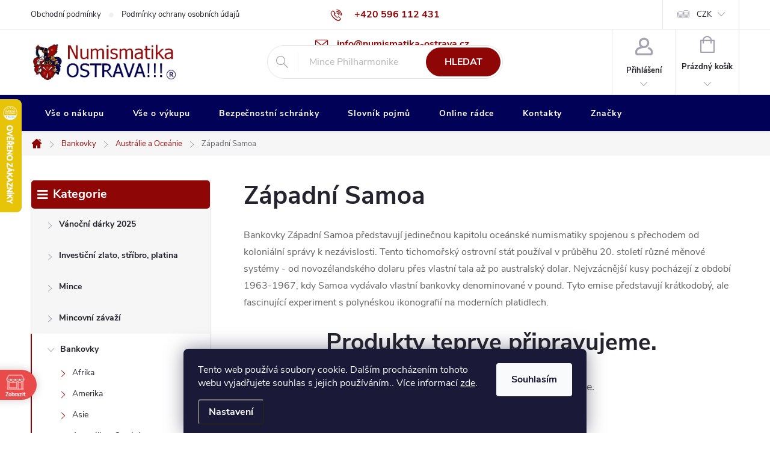

--- FILE ---
content_type: text/html; charset=utf-8
request_url: https://www.numismatika-ostrava.cz/zapadni-samoa/
body_size: 39560
content:
<!doctype html><html lang="cs" dir="ltr" class="header-background-light external-fonts-loaded"><head><meta charset="utf-8" /><meta name="viewport" content="width=device-width,initial-scale=1" /><title>Bankovky Západní Samoa - Oceánské emise</title><link rel="preconnect" href="https://cdn.myshoptet.com" /><link rel="dns-prefetch" href="https://cdn.myshoptet.com" /><link rel="preload" href="https://cdn.myshoptet.com/prj/dist/master/cms/libs/jquery/jquery-1.11.3.min.js" as="script" /><link href="https://cdn.myshoptet.com/prj/dist/master/cms/templates/frontend_templates/shared/css/font-face/source-sans-3.css" rel="stylesheet"><link href="https://cdn.myshoptet.com/prj/dist/master/cms/templates/frontend_templates/shared/css/font-face/exo-2.css" rel="stylesheet"><script>
dataLayer = [];
dataLayer.push({'shoptet' : {
    "pageId": 11190,
    "pageType": "category",
    "currency": "CZK",
    "currencyInfo": {
        "decimalSeparator": ",",
        "exchangeRate": 1,
        "priceDecimalPlaces": 2,
        "symbol": "K\u010d",
        "symbolLeft": 0,
        "thousandSeparator": " "
    },
    "language": "cs",
    "projectId": 435694,
    "category": {
        "guid": "e314be24-6004-11ec-90ab-b8ca3a6a5ac4",
        "path": "Bankovky | Austr\u00e1lie a Oce\u00e1nie | Z\u00e1padn\u00ed Samoa",
        "parentCategoryGuid": "52628423-9660-11eb-bbb3-b8ca3a6063f8"
    },
    "cartInfo": {
        "id": null,
        "freeShipping": false,
        "freeShippingFrom": 0,
        "leftToFreeGift": {
            "formattedPrice": "0 K\u010d",
            "priceLeft": 0
        },
        "freeGift": false,
        "leftToFreeShipping": {
            "priceLeft": 0,
            "dependOnRegion": 0,
            "formattedPrice": "0 K\u010d"
        },
        "discountCoupon": [],
        "getNoBillingShippingPrice": {
            "withoutVat": 0,
            "vat": 0,
            "withVat": 0
        },
        "cartItems": [],
        "taxMode": "ORDINARY"
    },
    "cart": [],
    "customer": {
        "priceRatio": 1,
        "priceListId": 1,
        "groupId": null,
        "registered": false,
        "mainAccount": false
    }
}});
dataLayer.push({'cookie_consent' : {
    "marketing": "denied",
    "analytics": "denied"
}});
document.addEventListener('DOMContentLoaded', function() {
    shoptet.consent.onAccept(function(agreements) {
        if (agreements.length == 0) {
            return;
        }
        dataLayer.push({
            'cookie_consent' : {
                'marketing' : (agreements.includes(shoptet.config.cookiesConsentOptPersonalisation)
                    ? 'granted' : 'denied'),
                'analytics': (agreements.includes(shoptet.config.cookiesConsentOptAnalytics)
                    ? 'granted' : 'denied')
            },
            'event': 'cookie_consent'
        });
    });
});
</script>

<!-- Google Tag Manager -->
<script>(function(w,d,s,l,i){w[l]=w[l]||[];w[l].push({'gtm.start':
new Date().getTime(),event:'gtm.js'});var f=d.getElementsByTagName(s)[0],
j=d.createElement(s),dl=l!='dataLayer'?'&l='+l:'';j.async=true;j.src=
'https://www.googletagmanager.com/gtm.js?id='+i+dl;f.parentNode.insertBefore(j,f);
})(window,document,'script','dataLayer','GTM-K7JZRQN');</script>
<!-- End Google Tag Manager -->

<meta property="og:type" content="website"><meta property="og:site_name" content="numismatika-ostrava.cz"><meta property="og:url" content="https://www.numismatika-ostrava.cz/zapadni-samoa/"><meta property="og:title" content="Bankovky Západní Samoa - Oceánské emise"><meta name="author" content="Numismatika Ostrava"><meta name="web_author" content="Shoptet.cz"><meta name="dcterms.rightsHolder" content="www.numismatika-ostrava.cz"><meta name="robots" content="index,follow"><meta property="og:image" content="https://cdn.myshoptet.com/usr/www.numismatika-ostrava.cz/user/front_images/ogImage/zapadni-samoa-ban.png"><meta property="og:description" content="Vzácné bankovky Západní Samoa z let 1963-1967. Samoánské pound s polynéskou symbolikou představují unikátní krátkodobé měnové emise."><meta name="description" content="Vzácné bankovky Západní Samoa z let 1963-1967. Samoánské pound s polynéskou symbolikou představují unikátní krátkodobé měnové emise."><style>:root {--color-primary: #8f0606;--color-primary-h: 0;--color-primary-s: 92%;--color-primary-l: 29%;--color-primary-hover: #b51c1c;--color-primary-hover-h: 0;--color-primary-hover-s: 73%;--color-primary-hover-l: 41%;--color-secondary: #13961b;--color-secondary-h: 124;--color-secondary-s: 78%;--color-secondary-l: 33%;--color-secondary-hover: #1b8330;--color-secondary-hover-h: 132;--color-secondary-hover-s: 66%;--color-secondary-hover-l: 31%;--color-tertiary: #e7c407;--color-tertiary-h: 51;--color-tertiary-s: 94%;--color-tertiary-l: 47%;--color-tertiary-hover: #e7c407;--color-tertiary-hover-h: 51;--color-tertiary-hover-s: 94%;--color-tertiary-hover-l: 47%;--color-header-background: #ffffff;--template-font: "Source Sans 3";--template-headings-font: "Exo 2";--header-background-url: url("[data-uri]");--cookies-notice-background: #1A1937;--cookies-notice-color: #F8FAFB;--cookies-notice-button-hover: #f5f5f5;--cookies-notice-link-hover: #27263f;--templates-update-management-preview-mode-content: "Náhled aktualizací šablony je aktivní pro váš prohlížeč."}</style>
    <script>var shoptet = shoptet || {};</script>
    <script src="https://cdn.myshoptet.com/prj/dist/master/shop/dist/main-3g-header.js.05f199e7fd2450312de2.js"></script>
<!-- User include --><!-- service 776(417) html code header -->
<link type="text/css" rel="stylesheet" media="all"  href="https://cdn.myshoptet.com/usr/paxio.myshoptet.com/user/documents/blank/style.css?v1602546"/>
<link href="https://cdn.myshoptet.com/prj/dist/master/shop/dist/font-shoptet-11.css.62c94c7785ff2cea73b2.css" rel="stylesheet">
<link href="https://cdn.myshoptet.com/usr/paxio.myshoptet.com/user/documents/blank/ikony.css?v9" rel="stylesheet">
<link type="text/css" rel="stylesheet" media="screen"  href="https://cdn.myshoptet.com/usr/paxio.myshoptet.com/user/documents/blank/preklady.css?v27" />
<link rel="stylesheet" href="https://cdn.myshoptet.com/usr/paxio.myshoptet.com/user/documents/blank/Slider/slick.css" />
<link rel="stylesheet" href="https://cdn.myshoptet.com/usr/paxio.myshoptet.com/user/documents/blank/Slider/slick-theme.css?v4" />
<link rel="stylesheet" href="https://cdn.myshoptet.com/usr/paxio.myshoptet.com/user/documents/blank/Slider/slick-classic.css?v3" />

<!-- api 426(80) html code header -->
<link rel="stylesheet" href="https://cdn.myshoptet.com/usr/api2.dklab.cz/user/documents/_doplnky/navstivene/435694/8/435694_8.css" type="text/css" /><style> :root { --dklab-lastvisited-background-color: #FFFFFF; } </style>
<!-- api 428(82) html code header -->
<link rel="stylesheet" href="https://cdn.myshoptet.com/usr/api2.dklab.cz/user/documents/_doplnky/oblibene/435694/15/435694_15.css" type="text/css" /><style>
        :root {
            --dklab-favourites-flag-color: #A30000;
            --dklab-favourites-flag-text-color: #FFFFFF;
            --dklab-favourites-add-text-color: #000000;            
            --dklab-favourites-remove-text-color: #A30000;            
            --dklab-favourites-add-text-detail-color: #000000;            
            --dklab-favourites-remove-text-detail-color: #A30000;            
            --dklab-favourites-header-icon-color: #000000;            
            --dklab-favourites-counter-color: #000000;            
        } </style>
<!-- api 491(143) html code header -->
<link rel="stylesheet" href="https://cdn.myshoptet.com/usr/api2.dklab.cz/user/documents/_doplnky/doprava/435694/27/435694_27.css" type="text/css" /><style>
        :root {
            --dklab-background-color: #000000;
            --dklab-foreground-color: #FFFFFF;
            --dklab-transport-background-color: #CC3333;
            --dklab-transport-foreground-color: #FFFFFF;
            --dklab-gift-background-color: #CC3333;
            --dklab-gift-foreground-color: #FFFFFF;
        }</style>
<!-- api 706(352) html code header -->
<link rel="stylesheet" href="https://cdn.myshoptet.com/usr/api2.dklab.cz/user/documents/_doplnky/zalozky/435694/976/435694_976.css" type="text/css" /><style>
        :root {
            
        }
        </style>
<!-- api 1556(1155) html code header -->
<script>
    var shoptetakCopyDisableSettings={"rightClick":true,"textCopy":true,"imgCopy":true,"adminDisable":true,"productsTitlesDisable":false,"categoryDisable":false,"pagesDisable":true,"urlAddressOne":"https:\/\/www.numismatika-ostrava.cz\/kontakty\/","urlAddressTwo":"https:\/\/www.numismatika-ostrava.cz\/oblibene\/","urlAddressThree":"","urlAddressFour":"","urlAddressFive":""};

    const rootCopy = document.documentElement;
</script>

<!-- api 473(125) html code header -->

                <style>
                    #order-billing-methods .radio-wrapper[data-guid="33a6a100-8d5d-11ef-a8aa-621186d8e929"]:not(.cgapplepay), #order-billing-methods .radio-wrapper[data-guid="33b0d38b-8d5d-11ef-a8aa-621186d8e929"]:not(.cggooglepay), #order-billing-methods .radio-wrapper[data-guid="349c377e-8d5d-11ef-a8aa-621186d8e929"]:not(.cgapplepay), #order-billing-methods .radio-wrapper[data-guid="34a63a65-8d5d-11ef-a8aa-621186d8e929"]:not(.cggooglepay) {
                        display: none;
                    }
                </style>
                <script type="text/javascript">
                    document.addEventListener('DOMContentLoaded', function() {
                        if (getShoptetDataLayer('pageType') === 'billingAndShipping') {
                            
                try {
                    if (window.ApplePaySession && window.ApplePaySession.canMakePayments()) {
                        
                        if (document.querySelector('#order-billing-methods .radio-wrapper[data-guid="33a6a100-8d5d-11ef-a8aa-621186d8e929"]')) {
                            document.querySelector('#order-billing-methods .radio-wrapper[data-guid="33a6a100-8d5d-11ef-a8aa-621186d8e929"]').classList.add('cgapplepay');
                        }
                        

                        if (document.querySelector('#order-billing-methods .radio-wrapper[data-guid="349c377e-8d5d-11ef-a8aa-621186d8e929"]')) {
                            document.querySelector('#order-billing-methods .radio-wrapper[data-guid="349c377e-8d5d-11ef-a8aa-621186d8e929"]').classList.add('cgapplepay');
                        }
                        
                    }
                } catch (err) {} 
            
                            
                const cgBaseCardPaymentMethod = {
                        type: 'CARD',
                        parameters: {
                            allowedAuthMethods: ["PAN_ONLY", "CRYPTOGRAM_3DS"],
                            allowedCardNetworks: [/*"AMEX", "DISCOVER", "INTERAC", "JCB",*/ "MASTERCARD", "VISA"]
                        }
                };
                
                function cgLoadScript(src, callback)
                {
                    var s,
                        r,
                        t;
                    r = false;
                    s = document.createElement('script');
                    s.type = 'text/javascript';
                    s.src = src;
                    s.onload = s.onreadystatechange = function() {
                        if ( !r && (!this.readyState || this.readyState == 'complete') )
                        {
                            r = true;
                            callback();
                        }
                    };
                    t = document.getElementsByTagName('script')[0];
                    t.parentNode.insertBefore(s, t);
                } 
                
                function cgGetGoogleIsReadyToPayRequest() {
                    return Object.assign(
                        {},
                        {
                            apiVersion: 2,
                            apiVersionMinor: 0
                        },
                        {
                            allowedPaymentMethods: [cgBaseCardPaymentMethod]
                        }
                    );
                }

                function onCgGooglePayLoaded() {
                    let paymentsClient = new google.payments.api.PaymentsClient({environment: 'PRODUCTION'});
                    paymentsClient.isReadyToPay(cgGetGoogleIsReadyToPayRequest()).then(function(response) {
                        if (response.result) {
                            
                        if (document.querySelector('#order-billing-methods .radio-wrapper[data-guid="33b0d38b-8d5d-11ef-a8aa-621186d8e929"]')) {
                            document.querySelector('#order-billing-methods .radio-wrapper[data-guid="33b0d38b-8d5d-11ef-a8aa-621186d8e929"]').classList.add('cggooglepay');
                        }
                        

                        if (document.querySelector('#order-billing-methods .radio-wrapper[data-guid="34a63a65-8d5d-11ef-a8aa-621186d8e929"]')) {
                            document.querySelector('#order-billing-methods .radio-wrapper[data-guid="34a63a65-8d5d-11ef-a8aa-621186d8e929"]').classList.add('cggooglepay');
                        }
                        	 	 	 	 	 
                        }
                    })
                    .catch(function(err) {});
                }
                
                cgLoadScript('https://pay.google.com/gp/p/js/pay.js', onCgGooglePayLoaded);
            
                        }
                    });
                </script> 
                
<!-- api 608(256) html code header -->
<link rel="stylesheet" href="https://cdn.myshoptet.com/usr/api2.dklab.cz/user/documents/_doplnky/bannery/435694/3179/435694_3179.css" type="text/css" /><style>
        :root {
            --dklab-bannery-b-hp-padding: 15px;
            --dklab-bannery-b-hp-box-padding: 0px;
            --dklab-bannery-b-hp-big-screen: 33.333%;
            --dklab-bannery-b-hp-medium-screen: 33.333%;
            --dklab-bannery-b-hp-small-screen: 33.333%;
            --dklab-bannery-b-hp-tablet-screen: 33.333%;
            --dklab-bannery-b-hp-mobile-screen: 33.333%;

            --dklab-bannery-i-hp-icon-color: #04045B;
            --dklab-bannery-i-hp-color: #000000;
            --dklab-bannery-i-hp-background: #FFFFFF;            
            
            --dklab-bannery-i-d-icon-color: #000000;
            --dklab-bannery-i-d-color: #000000;
            --dklab-bannery-i-d-background: #FFFFFF;


            --dklab-bannery-i-hp-w-big-screen: 5;
            --dklab-bannery-i-hp-w-medium-screen: 4;
            --dklab-bannery-i-hp-w-small-screen: 4;
            --dklab-bannery-i-hp-w-tablet-screen: 4;
            --dklab-bannery-i-hp-w-mobile-screen: 3;
            
            --dklab-bannery-i-d-w-big-screen: 4;
            --dklab-bannery-i-d-w-medium-screen: 4;
            --dklab-bannery-i-d-w-small-screen: 4;
            --dklab-bannery-i-d-w-tablet-screen: 4;
            --dklab-bannery-i-d-w-mobile-screen: 3;

        }</style>
<!-- api 690(337) html code header -->
<script>var ophWidgetData={"lang":"cs","link":"https:\/\/www.numismatika.online\/kontakty\/","logo":true,"expanded":false,"lunchShow":true,"checkHoliday":true,"showWidgetStart":"00:00","showWidgetEnd":"23:59","beforeOpenStore":"960","beforeCloseStore":"60","openingHours":[{"day":1,"openHour":"09:00","closeHour":"17:00","openPause":"12:00","closePause":"13:00","closed":false},{"day":2,"openHour":"09:00","closeHour":"17:00","openPause":"12:00","closePause":"13:00","closed":false},{"day":3,"openHour":"09:00","closeHour":"17:00","openPause":"12:00","closePause":"13:00","closed":false},{"day":4,"openHour":"09:00","closeHour":"17:00","openPause":"12:00","closePause":"13:00","closed":false},{"day":5,"openHour":"09:00","closeHour":"17:00","openPause":"12:00","closePause":"13:00","closed":false},{"day":6,"openHour":"","closeHour":"","openPause":"","closePause":"","closed":true},{"day":7,"openHour":"","closeHour":"","openPause":"","closePause":"","closed":true}],"excludes":[],"holidayList":["01-01","01-05","08-05","05-07","06-07","28-09","28-10","17-11","24-12","25-12","26-12"],"todayLongFormat":true,"logoFilemanager":"","colors":{"bg_header_color":"","bg_logo_color":"","bg_title_color":"","bg_preopen_color":"#03a9f4","bg_open_color":"#4caf50","bg_pause_color":"#ff9800","bg_preclose_color":"#ff6f00","bg_close_color":"#e94b4b","color_exception_day":"#e94b4b"},"address":"<p><strong>Numismatika Ostrava, U Tisk\u00e1rny 1, Ostrava - P\u0159\u00edvoz<\/strong><\/p>","icon":"icon-02","bottomPosition":0,"showDetailOnExpand":true,"disableDetail":false,"disableDetailTable":false,"hideOnMobile":false,"weekTurnOff":[],"directPosition":"ltr"}</script>
<!-- api 1567(1162) html code header -->
<script>
    var shoptetakGridChangeSettings={"inlineProducts":true,"inlineProductsMobile":false,"twoProducts":false,"twoProductsMobile":false,"threeProducts":true,"fourProducts":false,"fiveProducts":false,"mobileActive":false,"optionsPosition":"right"};

    const rootGrid = document.documentElement;

    if(shoptetakGridChangeSettings.inlineProducts){rootGrid.classList.add("st-pr-inline");}
    if(shoptetakGridChangeSettings.twoProducts){rootGrid.classList.add("st-pr-two");}
    if(shoptetakGridChangeSettings.threeProducts){rootGrid.classList.add("st-pr-three");}
    if(shoptetakGridChangeSettings.fourProducts){rootGrid.classList.add("st-pr-four");}
    if(shoptetakGridChangeSettings.fiveProducts){rootGrid.classList.add("st-pr-five");}
    if(shoptetakGridChangeSettings.optionsPosition === 'left'){rootGrid.classList.add("st-pr-left");}

    if(shoptetakGridChangeSettings.mobileActive){
        rootGrid.classList.add("st-pr-mob-active");

        if(shoptetakGridChangeSettings.inlineProductsMobile){rootGrid.classList.add("st-pr-inline-mob");}
        if(shoptetakGridChangeSettings.twoProductsMobile){rootGrid.classList.add("st-pr-two-mob");}
    }
</script>

<!-- api 2451(1952) html code header -->
<script async src="https://scripts.luigisbox.tech/LBX-243838.js"></script><meta name="luigisbox-tracker-id" content="211495-935853,de"/><meta name="luigisbox-tracker-id" content="211495-935956,hu"/><meta name="luigisbox-tracker-id" content="211495-243838,cs"/><meta name="luigisbox-tracker-id" content="211495-935962,pl"/><meta name="luigisbox-tracker-id" content="211495-935992,ro"/><meta name="luigisbox-tracker-id" content="211495-935890,vi"/><meta name="luigisbox-tracker-id" content="211495-935735,sk"/><meta name="luigisbox-tracker-id" content="211495-935781,en"/><script type="text/javascript">const isPlpEnabled = sessionStorage.getItem('lbPlpEnabled') === 'true';if (isPlpEnabled) {const style = document.createElement("style");style.type = "text/css";style.id = "lb-plp-style";style.textContent = `body.type-category #content-wrapper,body.type-search #content-wrapper,body.type-category #content,body.type-search #content,body.type-category #content-in,body.type-search #content-in,body.type-category #main-in,body.type-search #main-in {min-height: 100vh;}body.type-category #content-wrapper > *,body.type-search #content-wrapper > *,body.type-category #content > *,body.type-search #content > *,body.type-category #content-in > *,body.type-search #content-in > *,body.type-category #main-in > *,body.type-search #main-in > * {display: none;}`;document.head.appendChild(style);}</script>
<!-- service 605(253) html code header -->
<link rel="stylesheet" href="https://cdn.myshoptet.com/usr/shoptet.tomashlad.eu/user/documents/extras/notifications-v2/screen.min.css?v=26"/>

<!-- service 608(256) html code header -->
<link rel="stylesheet" href="https://cdn.myshoptet.com/usr/api.dklab.cz/user/documents/fontawesome/css/all.css?v=1.02" type="text/css" />
<!-- service 629(277) html code header -->
<link href="https://cdn.myshoptet.com/usr/fvstudio.myshoptet.com/user/documents/addons/topproduct.min.css?22.8.1" rel="stylesheet">

<style>
</style>


<!-- service 640(287) html code header -->
<link rel="stylesheet" media="screen" href="https://cdn.myshoptet.com/usr/fvstudio.myshoptet.com/user/documents/datum-doruceni/css/global.css?v=1.09" />
<link rel="stylesheet" media="screen" href="https://cdn.myshoptet.com/usr/fvstudio.myshoptet.com/user/documents/datum-doruceni/css/Classic.css?v=1.95" />


<!-- service 690(337) html code header -->
<link href="https://cdn.myshoptet.com/usr/mcore.myshoptet.com/user/documents/upload/addon01/ophWidget.min.css?v=1.6.9" rel="stylesheet" />


<!-- service 777(418) html code header -->
<link rel="stylesheet" href="https://cdn.myshoptet.com/usr/shoptet.tomashlad.eu/user/documents/extras/premium-carousel/screen.min.css?v=23"/>

<style>
@media only screen and (max-width: 600px) {
  body.type-index #carousel .carousel-control:before, body.type-index #homepage-banner .carousel-control:before {color: #000;}
}
</style>
<!-- service 421(75) html code header -->
<style>
body:not(.template-07):not(.template-09):not(.template-10):not(.template-11):not(.template-12):not(.template-13):not(.template-14) #return-to-top i::before {content: 'a';}
#return-to-top i:before {content: '\e911';}
#return-to-top {
z-index: 99999999;
    position: fixed;
    bottom: 45px;
    right: 20px;
background: rgba(0, 0, 0, 0.7);
    width: 50px;
    height: 50px;
    display: block;
    text-decoration: none;
    -webkit-border-radius: 35px;
    -moz-border-radius: 35px;
    border-radius: 35px;
    display: none;
    -webkit-transition: all 0.3s linear;
    -moz-transition: all 0.3s ease;
    -ms-transition: all 0.3s ease;
    -o-transition: all 0.3s ease;
    transition: all 0.3s ease;
}
#return-to-top i {color: #fff;margin: -10px 0 0 -10px;position: relative;left: 50%;top: 50%;font-size: 19px;-webkit-transition: all 0.3s ease;-moz-transition: all 0.3s ease;-ms-transition: all 0.3s ease;-o-transition: all 0.3s ease;transition: all 0.3s ease;height: 20px;width: 20px;text-align: center;display: block;font-style: normal;}
#return-to-top:hover {
    background: rgba(0, 0, 0, 0.9);
}
#return-to-top:hover i {
    color: #fff;
}
.icon-chevron-up::before {
font-weight: bold;
}
.ordering-process #return-to-top{display: none !important;}
</style>
<!-- service 857(496) html code header -->
<link href="https://cdn.myshoptet.com/usr/fvstudio.myshoptet.com/user/documents/addons/goodsreservation.min.css?22.7.1" rel="stylesheet">

<style>
.fvscgr-component.mobile .fvscgr-top-header-wrapper.fvscgr-show-popup.fvscgr-mobile-widget-opened .container #fvscgr-popup-close {display:block;}
</style>
<!-- service 1228(847) html code header -->
<link 
rel="stylesheet" 
href="https://cdn.myshoptet.com/usr/dmartini.myshoptet.com/user/documents/upload/dmartini/shop_rating/shop_rating.min.css?140"
data-author="Dominik Martini" 
data-author-web="dmartini.cz">
<!-- service 417(71) html code header -->
<style>
@media screen and (max-width: 767px) {
body.sticky-mobile:not(.paxio-merkur):not(.venus) .dropdown {display: none !important;}
body.sticky-mobile:not(.paxio-merkur):not(.venus) .languagesMenu{right: 98px; position: absolute;}
body.sticky-mobile:not(.paxio-merkur):not(.venus) .languagesMenu .caret{display: none !important;}
body.sticky-mobile:not(.paxio-merkur):not(.venus) .languagesMenu.open .languagesMenu__content {display: block;right: 0;left: auto;}
.template-12 #header .site-name {max-width: 40% !important;}
}
@media screen and (-ms-high-contrast: active), (-ms-high-contrast: none) {
.template-12 #header {position: fixed; width: 100%;}
.template-12 #content-wrapper.content-wrapper{padding-top: 80px;}
}
.sticky-mobile #header-image{display: none;}
@media screen and (max-width: 640px) {
.template-04.sticky-mobile #header-cart{position: fixed;top: 3px;right: 92px;}
.template-04.sticky-mobile #header-cart::before {font-size: 32px;}
.template-04.sticky-mobile #header-cart strong{display: none;}
}
@media screen and (min-width: 641px) {
.dklabGarnet #main-wrapper {overflow: visible !important;}
}
.dklabGarnet.sticky-mobile #logo img {top: 0 !important;}
@media screen and (min-width: 768px){
.top-navigation-bar .site-name {display: none;}
}
/*NOVÁ VERZE MOBILNÍ HLAVIČKY*/
@media screen and (max-width: 767px){
.scrolled-down body:not(.ordering-process):not(.search-window-visible) .top-navigation-bar {transform: none !important;}
.scrolled-down body:not(.ordering-process):not(.search-window-visible) #header .site-name {transform: none !important;}
.scrolled-down body:not(.ordering-process):not(.search-window-visible) #header .cart-count {transform: none !important;}
.scrolled-down #header {transform: none !important;}

body.template-11.mobile-header-version-1:not(.paxio-merkur):not(.venus) .top-navigation-bar .site-name{display: none !important;}
body.template-11.mobile-header-version-1:not(.paxio-merkur):not(.venus) #header .cart-count {top: -39px !important;position: absolute !important;}
.template-11.sticky-mobile.mobile-header-version-1 .responsive-tools > a[data-target="search"] {visibility: visible;}
.template-12.mobile-header-version-1 #header{position: fixed !important;}
.template-09.mobile-header-version-1.sticky-mobile .top-nav .subnav-left {visibility: visible;}
}

/*Disco*/
@media screen and (min-width: 768px){
.template-13:not(.jupiter) #header, .template-14 #header{position: sticky;top: 0;z-index: 8;}
.template-14.search-window-visible #header{z-index: 9999;}
body.navigation-hovered::before {z-index: 7;}
/*
.template-13 .top-navigation-bar{z-index: 10000;}
.template-13 .popup-widget {z-index: 10001;}
*/
.scrolled .template-13 #header, .scrolled .template-14 #header{box-shadow: 0 2px 10px rgba(0,0,0,0.1);}
.search-focused::before{z-index: 8;}
.top-navigation-bar{z-index: 9;position: relative;}
.paxio-merkur.top-navigation-menu-visible #header .search-form .form-control {z-index: 1;}
.paxio-merkur.top-navigation-menu-visible .search-form::before {z-index: 1;}
.scrolled .popup-widget.cart-widget {position: fixed;top: 68px !important;}

/* MERKUR */
.paxio-merkur.sticky-mobile.template-11 #oblibeneBtn{line-height: 70px !important;}
}


/* VENUS */
@media screen and (min-width: 768px){
.venus.sticky-mobile:not(.ordering-process) #header {position: fixed !important;width: 100%;transform: none !important;translate: none !important;box-shadow: 0 2px 10px rgba(0,0,0,0.1);visibility: visible !important;opacity: 1 !important;}
.venus.sticky-mobile:not(.ordering-process) .overall-wrapper{padding-top: 160px;}
.venus.sticky-mobile.type-index:not(.ordering-process) .overall-wrapper{padding-top: 85px;}
.venus.sticky-mobile:not(.ordering-process) #content-wrapper.content-wrapper {padding-top: 0 !important;}
}
@media screen and (max-width: 767px){
.template-14 .top-navigation-bar > .site-name{display: none !important;}
.template-14 #header .header-top .header-top-wrapper .site-name{margin: 0;}
}
/* JUPITER */
@media screen and (max-width: 767px){
.scrolled-down body.jupiter:not(.ordering-process):not(.search-window-visible) #header .site-name {-webkit-transform: translateX(-50%) !important;transform: translateX(-50%) !important;}
}
@media screen and (min-width: 768px){
.jupiter.sticky-header #header::after{display: none;}
.jupiter.sticky-header #header{position: fixed; top: 0; width: 100%;z-index: 99;}
.jupiter.sticky-header.ordering-process #header{position: relative;}
.jupiter.sticky-header .overall-wrapper{padding-top: 182px;}
.jupiter.sticky-header.ordering-process .overall-wrapper{padding-top: 0;}
.jupiter.sticky-header #header .header-top {height: 80px;}
}
</style>
<!-- service 425(79) html code header -->
<style>
.hodnoceni:before{content: "Jak o nás mluví zákazníci";}
.hodnoceni.svk:before{content: "Ako o nás hovoria zákazníci";}
.hodnoceni.hun:before{content: "Mit mondanak rólunk a felhasználók";}
.hodnoceni.pl:before{content: "Co mówią o nas klienci";}
.hodnoceni.eng:before{content: "Customer reviews";}
.hodnoceni.de:before{content: "Was unsere Kunden über uns denken";}
.hodnoceni.ro:before{content: "Ce spun clienții despre noi";}
.hodnoceni{margin: 20px auto;}
body:not(.paxio-merkur):not(.venus):not(.jupiter) .hodnoceni .vote-wrap {border: 0 !important;width: 24.5%;flex-basis: 25%;padding: 10px 20px !important;display: inline-block;margin: 0;vertical-align: top;}
.multiple-columns-body #content .hodnoceni .vote-wrap {width: 49%;flex-basis: 50%;}
.hodnoceni .votes-wrap {display: block; border: 1px solid #f7f7f7;margin: 0;width: 100%;max-width: none;padding: 10px 0; background: #fff;}
.hodnoceni .vote-wrap:nth-child(n+5){display: none !important;}
.hodnoceni:before{display: block;font-size: 18px;padding: 10px 20px;background: #fcfcfc;}
.sidebar .hodnoceni .vote-pic, .sidebar .hodnoceni .vote-initials{display: block;}
.sidebar .hodnoceni .vote-wrap, #column-l #column-l-in .hodnoceni .vote-wrap {width: 100% !important; display: block;}
.hodnoceni > a{display: block;text-align: right;padding-top: 6px;}
.hodnoceni > a:after{content: "››";display: inline-block;margin-left: 2px;}
.sidebar .hodnoceni:before, #column-l #column-l-in .hodnoceni:before {background: none !important; padding-left: 0 !important;}
.template-10 .hodnoceni{max-width: 952px !important;}
.page-detail .hodnoceni > a{font-size: 14px;}
.page-detail .hodnoceni{margin-bottom: 30px;}
@media screen and (min-width: 992px) and (max-width: 1199px) {
.hodnoceni .vote-rating{display: block;}
.hodnoceni .vote-time{display: block;margin-top: 3px;}
.hodnoceni .vote-delimeter{display: none;}
}
@media screen and (max-width: 991px) {
body:not(.paxio-merkur):not(.venus):not(.jupiter) .hodnoceni .vote-wrap {width: 49%;flex-basis: 50%;}
.multiple-columns-body #content .hodnoceni .vote-wrap {width: 99%;flex-basis: 100%;}
}
@media screen and (max-width: 767px) {
body:not(.paxio-merkur):not(.venus):not(.jupiter) .hodnoceni .vote-wrap {width: 99%;flex-basis: 100%;}
}
.home #main-product .hodnoceni{margin: 0 0 60px 0;}
.hodnoceni .votes-wrap.admin-response{display: none !important;}
.hodnoceni .vote-pic {width: 100px;}
.hodnoceni .vote-delimeter{display: none;}
.hodnoceni .vote-rating{display: block;}
.hodnoceni .vote-time {display: block;margin-top: 5px;}
@media screen and (min-width: 768px){
.template-12 .hodnoceni{max-width: 747px; margin-left: auto; margin-right: auto;}
}
@media screen and (min-width: 992px){
.template-12 .hodnoceni{max-width: 972px;}
}
@media screen and (min-width: 1200px){
.template-12 .hodnoceni{max-width: 1418px;}
}
.template-14 .hodnoceni .vote-initials{margin: 0 auto;}
.vote-pic img::before {display: none;}
.hodnoceni + .hodnoceni {display: none;}
</style>
<!-- service 428(82) html code header -->
<style>
@font-face {
    font-family: 'oblibene';
    src:  url('https://cdn.myshoptet.com/usr/api2.dklab.cz/user/documents/_doplnky/oblibene/font/oblibene.eot?v1');
    src:  url('https://cdn.myshoptet.com/usr/api2.dklab.cz/user/documents/_doplnky/oblibene/font/oblibene.eot?v1#iefix') format('embedded-opentype'),
    url('https://cdn.myshoptet.com/usr/api2.dklab.cz/user/documents/_doplnky/oblibene/font/oblibene.ttf?v1') format('truetype'),
    url('https://cdn.myshoptet.com/usr/api2.dklab.cz/user/documents/_doplnky/oblibene/font/oblibene.woff?v1') format('woff'),
    url('https://cdn.myshoptet.com/usr/api2.dklab.cz/user/documents/_doplnky/oblibene/font/oblibene.svg?v1') format('svg');
    font-weight: normal;
    font-style: normal;
}
</style>
<script>
var dklabFavIndividual;
</script>
<!-- service 1108(732) html code header -->
<style>
.faq-item label::before{display: none !important;}
.faq-item label + div{display: none;}
.faq-item input:checked + label + div{display: block;padding: 0 20px;}
.faq-item{border: 1px solid #dadada;margin-bottom: 12px;}
.faq-item label{margin: 0 !important;cursor: pointer;padding: 16px 52px 16px 20px !important;width: 100%;color: #222 !important;background-color: #fff;font-size: 20px;position: relative !important;display: inline-block;}
.faq-item:hover{box-shadow: 0 0 10px rgba(0,0,0,0.1);}
.faq-item label::after{content: "\e911" !important;font-family: shoptet !important;right: 20px;position: absolute !important;line-height: 1 !important;font-size: 14px !important;top: 50% !important;margin-top: -8px;-webkit-transform: rotate(180deg) !important;transform: rotate(180deg) !important;background: none !important;color: #222 !important;left: auto !important;}
.faq-item input:checked + label::after{-webkit-transform: rotate(0deg) !important;transform: rotate(0deg) !important;}
.faq-item:not(.not-last){margin-bottom: 12px;}
.faq-item input{display: none;}

body.template-04 .faq-item label::after {content: "\e620" !important;}
</style>
<!-- service 1462(1076) html code header -->
<link rel="stylesheet" href="https://cdn.myshoptet.com/usr/webotvurci.myshoptet.com/user/documents/plugin-product-interconnection/css/all.min.css?v=27"> 
<!-- service 1472(1086) html code header -->
<link rel="stylesheet" href="https://cdn.myshoptet.com/usr/apollo.jakubtursky.sk/user/documents/assets/sipky/main.css?v=19">
<!-- service 1556(1155) html code header -->
<link rel="stylesheet" href="https://cdn.myshoptet.com/usr/shoptet.tomashlad.eu/user/documents/extras/copy-disable/screen.css?v=7">
<!-- service 1567(1162) html code header -->
<link rel="stylesheet" href="https://cdn.myshoptet.com/usr/shoptet.tomashlad.eu/user/documents/extras/grid-change/screen.css?v=0011">
<!-- service 1570(1164) html code header -->
<link rel="stylesheet" href="https://cdn.myshoptet.com/usr/shoptet.tomashlad.eu/user/documents/extras/products-auto-load/screen.css?v=0011">
<!-- service 1698(1282) html code header -->
<link rel="stylesheet" href="https://cdn.myshoptet.com/usr/apollo.jakubtursky.sk/user/documents/assets/banner-rating/main.css?v=18">
<!-- service 1709(1293) html code header -->
<style>
.shkRecapImgExtension {
    float: left;
    width: 50px;
    margin-right: 6px;
    margin-bottom: 2px;
}
.shkRecapImgExtension:not(:nth-of-type(1)) {
  display: none;
}

@media only screen and (max-width: 1200px) and (min-width: 992px) {
    .shkRecapImgExtension {
        width: 38px;
    }
    .template-13 .shkRecapImgExtension {
        margin-right: 0;
        margin-bottom: 5px;
        width: 100%;
    }
}
@media only screen and (max-width: 360px) {
	.shkRecapImgExtension {
        width: 38px;
    }
}
.template-08 #checkout-recapitulation a,
.template-06 #checkout-recapitulation a {
	display: inline;
}
@media only screen and (max-width: 760px) and (min-width: 640px) {
	.template-08 .shkRecapImgExtension {
		margin-right: 0;
        margin-bottom: 5px;
        width: 100%;
	}
  .template-08 #checkout-recapitulation a {
  	display: inline-block;
  }
}

@media only screen and (max-width: 992px) and (min-width: 640px) {
    .template-05 .shkRecapImgExtension,
    .template-04 .shkRecapImgExtension {
        width: 38px;
    }
}
</style>
<!-- project html code header -->
<link rel="apple-touch-icon" sizes="180x180" href="/user/documents/apple-touch-icon.png">
<link rel="icon" type="image/png" sizes="32x32" href="/user/documents/favicon-32x32.png">
<link rel="icon" type="image/png" sizes="192x192" href="/user/documents/android-chrome-192x192.png">
<link rel="icon" type="image/png" sizes="16x16" href="/user/documents/favicon-16x16.png">
<link rel="manifest" href="/user/documents/site.webmanifest">
<link rel="mask-icon" href="/user/documents/safari-pinned-tab.svg" color="#5bbad5">
<link rel="shortcut icon" href="/user/documents/favicon.ico">
<link rel="stylesheet" href="https://www.numismatika-ostrava.cz/user/documents/upload/main/table.css">
<meta name="msapplication-TileColor" content="#2d89ef">
<meta name="msapplication-config" content="/user/documents/browserconfig.xml">
<meta name="theme-color" content="#ffffff">
<style>
.site-msg.information, 
.site-msg.information .text {
    background-color: #008000 !important; /* Zelené pozadí */
    color: #ffffff !important; /* Bílý text */
    text-align: center; /* Zarovnání na střed */
}
</style>
<style>


/* ZMĚNA BARVY POZADÍ HLAVNÍHO MENU */
@media screen and (min-width: 768px) {
#header::after{background-color: #010257;} /* BARVA POZADÍ MENU */
.navigation-in {background-color: transparent;}
.navigation-in > ul > li > a, .submenu-arrow::after {color: white;} /* BARVA TEXTU V MENU */
.menu-helper::after {color: #fff;} /* BARVA HAMBURGERU */
}
</style>

<style>
/* PŘIDÁNÍ E-MAILOVÉ ADRESY DO HLAVIČKY WEBU */
@media screen and (min-width: 1200px){
.top-navigation-bar .project-email {display: inline-block;font-size: 16px;font-weight: bold;margin-left: 24px;color: var(--color-primary);}
a.project-email::before {content: '\e910';font-size: 16px;}
}
@media screen and (min-width: 360px) and (max-width: 767px){
.top-navigation-contacts{display: block !important;}
.top-navigation-contacts .project-phone{display: none !important;}
.top-navigation-contacts .project-email{display: block !important;position: absolute;right: 164px;top: 15px;color: #A3A3AF;}
a.project-email::before {content: '\e910';}
.top-navigation-contacts .project-email span{display: none;}
}
</style>
<style>
/* TRVALÉ ZOBRAZENÍ POLE PRO SLEVOVÝ KUPON */

.discount-coupon:not(.uplatneno) form {display: block;margin-top: 0;}
.kupon-odkaz{display: none;}
</style>
<style>
/* TLAČÍTKA SE ZAOBALENÝMI ROHY */
.btn:not(.cart-count), .compact-form .form-control, .pagination > a, .pagination > strong, a.login-btn{border-radius: 30px;}
</style>
<style>
/* ÚPARVA BARVY POZADÍ SYSTÉMOVÝCH PŘÍZNAKŮ (ŠTÍTKŮ) */

.flag.flag-action {background-color: #036400;} /* PŘÍZNAK AKCE */
.flag.flag-tip {background-color: #036400;} /* PŘÍZNAK TIP*/
.flag.flag-new {background-color: #036400;} /* PŘÍZNAK NOVINKA */
.flag.flag-gift {background-color: #036400;} /* PŘÍZNAK DÁREK ZDARMA */
.flag.flag-discount {background-color: #036400;} /* SLEVOVÉ KOLEČKO */


.fvstudio_cart-surcharge .quantity, 
.fvstudio_cart-surcharge .fvscgr-countdown {display:none;}
</style>


<style>:root {
/* Nastavenie štýlov, farieb*/

--banner-rating-border-radius: 10px;


--banner-rating-BG: #f6f6f6;


--banner-rating-BG-hover: ;


--banner-rating-title-color: #000000;


--banner-rating-text-color: black;


--banner-rating-number-color: #13961b;


--banner-rating-icon-color: #e7c407;


--banner-rating-btn-bg: #13961b;


--banner-rating-btn-bg-hover: #1b8330;


--banner-rating-btn-color: #fff;


--banner-rating-border-color: #e7c407;
}</style>



<style>

.box-categories h4 {
    background-color: #8f0606; /* Změňte na požadovanou barvu pozadí */
    color: white; /* Změňte na požadovanou barvu textu */
    padding: 10px; /* Můžete upravit podle potřeby */
    border-radius: 5px; /* Můžete přidat, pokud chcete zaoblené rohy */
}

.box-categories h4::before {
    content: "\f0c9"; /* Unicode pro hamburger menu z Font Awesome */
    font-family: 'Font Awesome 5 Free'; /* Jméno fontu */
    font-weight: 900; /* Zajistí správný styl ikony */
    margin-right: 8px; /* Přidá mezeru mezi ikonou a textem */
    display: inline-block; /* Zajistí, že se ikona zobrazí na správném místě */
    vertical-align: middle; /* Zajistí správné zarovnání s textem */
}

</style>


<style>
/* === TEXT "OBLÍBENÉ" - skrytý defaultně === */
.oblibene-text {
    display: none !important;
}

/* === TABLET A MOBIL - Skrytí tlačítka Oblíbené === */
@media (max-width: 991px) {
    .oblibeneBtn {
        display: none !important;
    }
}

/* === DESKTOP STYLING - POUZE 992px a větší === */
@media (min-width: 992px) {
    
    /* Společný styling pro všechna navigační tlačítka */
    .navigation-buttons > a,
    .navigation-buttons > .top-nav-button,
    .navigation-buttons > .oblibeneBtn,
    .navigation-buttons > .cart-count {
        display: inline-block !important;
        position: relative !important;
        height: 100% !important;
        vertical-align: top !important;
        min-width: 106px !important;
        width: 106px !important;
        padding-top: 15px !important;
        padding-bottom: 15px !important;
        padding-left: 0 !important;
        padding-right: 0 !important;
        border-left: 1px solid #E4E4E4 !important;
        text-align: center !important;
        color: #24242E !important;
        font-size: 13px !important;
        font-weight: bold !important;
        text-decoration: none !important;
        line-height: normal !important;
        box-sizing: border-box !important;
    }
    
    /* Poslední tlačítko (košík) má i pravý border */
    .navigation-buttons > a:last-child,
    .navigation-buttons > .cart-count {
        border-right: 1px solid #E4E4E4 !important;
    }
    
    /* Reset line-height pro oblibeneBtn */
    .oblibeneBtn {
        line-height: normal !important;
    }
    
    /* Text "Oblíbené" se zobrazí POUZE na desktopu BEZ scrollování */
    .oblibene-text {
        display: block !important;
        margin-top: 8px !important;
        font-size: 13px !important;
        font-weight: bold !important;
        color: #24242E !important;
        line-height: normal !important;
    }
    
    /* Hover efekty */
    .navigation-buttons > a:hover,
    .navigation-buttons > .top-nav-button:hover,
    .navigation-buttons > .oblibeneBtn:hover,
    .navigation-buttons > .cart-count:hover {
        color: #000 !important;
    }
    
    /* === STICKY MODE (při scrollování) - ŽÁDNÉ TEXTY === */
    
    /* Skrytí textu "Přihlášení" při scrollování */
    .sticky-mobile:not(.ordering-process) .top-nav-button-login > span {
        display: none !important;
    }
    
    /* Skrytí textu "Oblíbené" při scrollování */
    .sticky-mobile:not(.ordering-process) .oblibene-text {
        display: none !important;
    }
    
    /* Skrytí textu košíku (cena + počet) při scrollování */
    .sticky-mobile:not(.ordering-process) .cart-price,
    .sticky-mobile:not(.ordering-process) .cart-count > i {
        display: none !important;
    }
    
    /* Sjednocení padding při scrollování */
    .sticky-mobile:not(.ordering-process) .navigation-buttons > .top-nav-button,
    .sticky-mobile:not(.ordering-process) .navigation-buttons > .oblibeneBtn,
    .sticky-mobile:not(.ordering-process) #header .navigation-buttons > .cart-count {
        padding-top: 15px !important;
        padding-bottom: 15px !important;
    }
    
    /* Reset line-height pro Oblíbené i při scrollování */
    .sticky-mobile .oblibeneBtn,
    .paxio-merkur.sticky-mobile.template-11 #oblibeneBtn {
        line-height: normal !important;
    }
}
</style>
<!-- /User include --><link rel="canonical" href="https://www.numismatika-ostrava.cz/zapadni-samoa/" />    <script>
        var _hwq = _hwq || [];
        _hwq.push(['setKey', '740441B17AFBE37C4108884F2D693968']);
        _hwq.push(['setTopPos', '100']);
        _hwq.push(['showWidget', '21']);
        (function() {
            var ho = document.createElement('script');
            ho.src = 'https://cz.im9.cz/direct/i/gjs.php?n=wdgt&sak=740441B17AFBE37C4108884F2D693968';
            var s = document.getElementsByTagName('script')[0]; s.parentNode.insertBefore(ho, s);
        })();
    </script>
<script>!function(){var t={9196:function(){!function(){var t=/\[object (Boolean|Number|String|Function|Array|Date|RegExp)\]/;function r(r){return null==r?String(r):(r=t.exec(Object.prototype.toString.call(Object(r))))?r[1].toLowerCase():"object"}function n(t,r){return Object.prototype.hasOwnProperty.call(Object(t),r)}function e(t){if(!t||"object"!=r(t)||t.nodeType||t==t.window)return!1;try{if(t.constructor&&!n(t,"constructor")&&!n(t.constructor.prototype,"isPrototypeOf"))return!1}catch(t){return!1}for(var e in t);return void 0===e||n(t,e)}function o(t,r,n){this.b=t,this.f=r||function(){},this.d=!1,this.a={},this.c=[],this.e=function(t){return{set:function(r,n){u(c(r,n),t.a)},get:function(r){return t.get(r)}}}(this),i(this,t,!n);var e=t.push,o=this;t.push=function(){var r=[].slice.call(arguments,0),n=e.apply(t,r);return i(o,r),n}}function i(t,n,o){for(t.c.push.apply(t.c,n);!1===t.d&&0<t.c.length;){if("array"==r(n=t.c.shift()))t:{var i=n,a=t.a;if("string"==r(i[0])){for(var f=i[0].split("."),s=f.pop(),p=(i=i.slice(1),0);p<f.length;p++){if(void 0===a[f[p]])break t;a=a[f[p]]}try{a[s].apply(a,i)}catch(t){}}}else if("function"==typeof n)try{n.call(t.e)}catch(t){}else{if(!e(n))continue;for(var l in n)u(c(l,n[l]),t.a)}o||(t.d=!0,t.f(t.a,n),t.d=!1)}}function c(t,r){for(var n={},e=n,o=t.split("."),i=0;i<o.length-1;i++)e=e[o[i]]={};return e[o[o.length-1]]=r,n}function u(t,o){for(var i in t)if(n(t,i)){var c=t[i];"array"==r(c)?("array"==r(o[i])||(o[i]=[]),u(c,o[i])):e(c)?(e(o[i])||(o[i]={}),u(c,o[i])):o[i]=c}}window.DataLayerHelper=o,o.prototype.get=function(t){var r=this.a;t=t.split(".");for(var n=0;n<t.length;n++){if(void 0===r[t[n]])return;r=r[t[n]]}return r},o.prototype.flatten=function(){this.b.splice(0,this.b.length),this.b[0]={},u(this.a,this.b[0])}}()}},r={};function n(e){var o=r[e];if(void 0!==o)return o.exports;var i=r[e]={exports:{}};return t[e](i,i.exports,n),i.exports}n.n=function(t){var r=t&&t.__esModule?function(){return t.default}:function(){return t};return n.d(r,{a:r}),r},n.d=function(t,r){for(var e in r)n.o(r,e)&&!n.o(t,e)&&Object.defineProperty(t,e,{enumerable:!0,get:r[e]})},n.o=function(t,r){return Object.prototype.hasOwnProperty.call(t,r)},function(){"use strict";n(9196)}()}();</script>    <!-- Global site tag (gtag.js) - Google Analytics -->
    <script async src="https://www.googletagmanager.com/gtag/js?id=16665207432"></script>
    <script>
        
        window.dataLayer = window.dataLayer || [];
        function gtag(){dataLayer.push(arguments);}
        

                    console.debug('default consent data');

            gtag('consent', 'default', {"ad_storage":"denied","analytics_storage":"denied","ad_user_data":"denied","ad_personalization":"denied","wait_for_update":500});
            dataLayer.push({
                'event': 'default_consent'
            });
        
        gtag('js', new Date());

        
                gtag('config', 'G-F40J7J4BV4', {"groups":"GA4","send_page_view":false,"content_group":"category","currency":"CZK","page_language":"cs"});
        
                gtag('config', 'AW-1016074488', {"allow_enhanced_conversions":true});
        
                gtag('config', 'AW-16665207432', {"allow_enhanced_conversions":true});
        
        
        
        
                    gtag('event', 'page_view', {"send_to":"GA4","page_language":"cs","content_group":"category","currency":"CZK"});
        
        
        
        
        
        
        
        
        
        
        
        
        
        document.addEventListener('DOMContentLoaded', function() {
            if (typeof shoptet.tracking !== 'undefined') {
                for (var id in shoptet.tracking.bannersList) {
                    gtag('event', 'view_promotion', {
                        "send_to": "UA",
                        "promotions": [
                            {
                                "id": shoptet.tracking.bannersList[id].id,
                                "name": shoptet.tracking.bannersList[id].name,
                                "position": shoptet.tracking.bannersList[id].position
                            }
                        ]
                    });
                }
            }

            shoptet.consent.onAccept(function(agreements) {
                if (agreements.length !== 0) {
                    console.debug('gtag consent accept');
                    var gtagConsentPayload =  {
                        'ad_storage': agreements.includes(shoptet.config.cookiesConsentOptPersonalisation)
                            ? 'granted' : 'denied',
                        'analytics_storage': agreements.includes(shoptet.config.cookiesConsentOptAnalytics)
                            ? 'granted' : 'denied',
                                                                                                'ad_user_data': agreements.includes(shoptet.config.cookiesConsentOptPersonalisation)
                            ? 'granted' : 'denied',
                        'ad_personalization': agreements.includes(shoptet.config.cookiesConsentOptPersonalisation)
                            ? 'granted' : 'denied',
                        };
                    console.debug('update consent data', gtagConsentPayload);
                    gtag('consent', 'update', gtagConsentPayload);
                    dataLayer.push(
                        { 'event': 'update_consent' }
                    );
                }
            });
        });
    </script>
<!-- Start Srovname.cz Pixel -->
<script type="text/plain" data-cookiecategory="analytics">
    !(function (e, n, t, a, s, o, r) {
        e[a] ||
        (((s = e[a] = function () {
            s.process ? s.process.apply(s, arguments) : s.queue.push(arguments);
        }).queue = []),
            ((o = n.createElement(t)).async = 1),
            (o.src = "https://tracking.srovname.cz/srovnamepixel.js"),
            (o.dataset.srv9 = "1"),
            (r = n.getElementsByTagName(t)[0]).parentNode.insertBefore(o, r));
    })(window, document, "script", "srovname");
    srovname("init", "9f736e87c9a78b67cbb4701de6e11aef");
</script>
<!-- End Srovname.cz Pixel -->
</head><body class="desktop id-11190 in-zapadni-samoa template-11 type-category multiple-columns-body columns-mobile-2 columns-3 blank-mode blank-mode-css ums_forms_redesign--off ums_a11y_category_page--on ums_discussion_rating_forms--off ums_flags_display_unification--on ums_a11y_login--off mobile-header-version-0">
        <div id="fb-root"></div>
        <script>
            window.fbAsyncInit = function() {
                FB.init({
                    autoLogAppEvents : true,
                    xfbml            : true,
                    version          : 'v24.0'
                });
            };
        </script>
        <script async defer crossorigin="anonymous" src="https://connect.facebook.net/cs_CZ/sdk.js#xfbml=1&version=v24.0"></script>
<!-- Google Tag Manager (noscript) -->
<noscript><iframe src="https://www.googletagmanager.com/ns.html?id=GTM-K7JZRQN"
height="0" width="0" style="display:none;visibility:hidden"></iframe></noscript>
<!-- End Google Tag Manager (noscript) -->

    <div class="siteCookies siteCookies--bottom siteCookies--dark js-siteCookies" role="dialog" data-testid="cookiesPopup" data-nosnippet>
        <div class="siteCookies__form">
            <div class="siteCookies__content">
                <div class="siteCookies__text">
                    Tento web používá soubory cookie. Dalším procházením tohoto webu vyjadřujete souhlas s jejich používáním.. Více informací <a href="https://www.numismatika.online/podminky-ochrany-osobnich-udaju/" target="\" _blank="" rel="\" noreferrer="">zde</a>.
                </div>
                <p class="siteCookies__links">
                    <button class="siteCookies__link js-cookies-settings" aria-label="Nastavení cookies" data-testid="cookiesSettings">Nastavení</button>
                </p>
            </div>
            <div class="siteCookies__buttonWrap">
                                <button class="siteCookies__button js-cookiesConsentSubmit" value="all" aria-label="Přijmout cookies" data-testid="buttonCookiesAccept">Souhlasím</button>
            </div>
        </div>
        <script>
            document.addEventListener("DOMContentLoaded", () => {
                const siteCookies = document.querySelector('.js-siteCookies');
                document.addEventListener("scroll", shoptet.common.throttle(() => {
                    const st = document.documentElement.scrollTop;
                    if (st > 1) {
                        siteCookies.classList.add('siteCookies--scrolled');
                    } else {
                        siteCookies.classList.remove('siteCookies--scrolled');
                    }
                }, 100));
            });
        </script>
    </div>
<a href="#content" class="skip-link sr-only">Přejít na obsah</a><div class="overall-wrapper"><div class="user-action"><div class="container"><div class="user-action-in"><div class="user-action-login popup-widget login-widget"><div class="popup-widget-inner"><h2 id="loginHeading">Přihlášení k vašemu účtu</h2><div id="customerLogin"><form action="/action/Customer/Login/" method="post" id="formLoginIncluded" class="csrf-enabled formLogin" data-testid="formLogin"><input type="hidden" name="referer" value="" /><div class="form-group"><div class="input-wrapper email js-validated-element-wrapper no-label"><input type="email" name="email" class="form-control" autofocus placeholder="E-mailová adresa (např. jan@novak.cz)" data-testid="inputEmail" autocomplete="email" required /></div></div><div class="form-group"><div class="input-wrapper password js-validated-element-wrapper no-label"><input type="password" name="password" class="form-control" placeholder="Heslo" data-testid="inputPassword" autocomplete="current-password" required /><span class="no-display">Nemůžete vyplnit toto pole</span><input type="text" name="surname" value="" class="no-display" /></div></div><div class="form-group"><div class="login-wrapper"><button type="submit" class="btn btn-secondary btn-text btn-login" data-testid="buttonSubmit">Přihlásit se</button><div class="password-helper"><a href="/registrace/" data-testid="signup" rel="nofollow">Nová registrace</a><a href="/klient/zapomenute-heslo/" rel="nofollow">Zapomenuté heslo</a></div></div></div><div class="social-login-buttons"><div class="social-login-buttons-divider"><span>nebo</span></div><div class="form-group"><a href="/action/Social/login/?provider=Google" class="login-btn google" rel="nofollow"><span class="login-google-icon"></span><strong>Přihlásit se přes Google</strong></a></div><div class="form-group"><a href="/action/Social/login/?provider=Seznam" class="login-btn seznam" rel="nofollow"><span class="login-seznam-icon"></span><strong>Přihlásit se přes Seznam</strong></a></div></div></form>
</div></div></div>
    <div id="cart-widget" class="user-action-cart popup-widget cart-widget loader-wrapper" data-testid="popupCartWidget" role="dialog" aria-hidden="true"><div class="popup-widget-inner cart-widget-inner place-cart-here"><div class="loader-overlay"><div class="loader"></div></div></div><div class="cart-widget-button"><a href="/kosik/" class="btn btn-conversion" id="continue-order-button" rel="nofollow" data-testid="buttonNextStep">Pokračovat do košíku</a></div></div></div>
</div></div><div class="top-navigation-bar" data-testid="topNavigationBar">

    <div class="container">

        <div class="top-navigation-contacts">
            <strong>Zákaznická podpora:</strong><a href="tel:+420596112431" class="project-phone" aria-label="Zavolat na +420596112431" data-testid="contactboxPhone"><span>+420 596 112 431</span></a><a href="mailto:info@numismatika-ostrava.cz" class="project-email" data-testid="contactboxEmail"><span>info@numismatika-ostrava.cz</span></a>        </div>

                            <div class="top-navigation-menu">
                <div class="top-navigation-menu-trigger"></div>
                <ul class="top-navigation-bar-menu">
                                            <li class="top-navigation-menu-item-39">
                            <a href="/obchodni-podminky/">Obchodní podmínky</a>
                        </li>
                                            <li class="top-navigation-menu-item-691">
                            <a href="/podminky-ochrany-osobnich-udaju/">Podmínky ochrany osobních údajů </a>
                        </li>
                                    </ul>
                <ul class="top-navigation-bar-menu-helper"></ul>
            </div>
        
        <div class="top-navigation-tools top-navigation-tools--language">
            <div class="responsive-tools">
                <a href="#" class="toggle-window" data-target="search" aria-label="Hledat" data-testid="linkSearchIcon"></a>
                                                            <a href="#" class="toggle-window" data-target="login"></a>
                                                    <a href="#" class="toggle-window" data-target="navigation" aria-label="Menu" data-testid="hamburgerMenu"></a>
            </div>
                <div class="dropdown">
        <span>Ceny v:</span>
        <button id="topNavigationDropdown" type="button" data-toggle="dropdown" aria-haspopup="true" aria-expanded="false">
            CZK
            <span class="caret"></span>
        </button>
        <ul class="dropdown-menu" aria-labelledby="topNavigationDropdown"><li><a href="/action/Currency/changeCurrency/?currencyCode=CZK" rel="nofollow">CZK</a></li><li><a href="/action/Currency/changeCurrency/?currencyCode=EUR" rel="nofollow">EUR</a></li><li><a href="/action/Currency/changeCurrency/?currencyCode=GBP" rel="nofollow">GBP</a></li><li><a href="/action/Currency/changeCurrency/?currencyCode=PLN" rel="nofollow">PLN</a></li><li><a href="/action/Currency/changeCurrency/?currencyCode=USD" rel="nofollow">USD</a></li></ul>
    </div>
            <a href="/login/?backTo=%2Fzapadni-samoa%2F" class="top-nav-button top-nav-button-login primary login toggle-window" data-target="login" data-testid="signin" rel="nofollow"><span>Přihlášení</span></a>        </div>

    </div>

</div>
<header id="header"><div class="container navigation-wrapper">
    <div class="header-top">
        <div class="site-name-wrapper">
            <div class="site-name"><a href="/" data-testid="linkWebsiteLogo"><img src="https://cdn.myshoptet.com/usr/www.numismatika-ostrava.cz/user/logos/logo-1-1-2-3.png" alt="Numismatika Ostrava" fetchpriority="low" /></a></div>        </div>
        <div class="search" itemscope itemtype="https://schema.org/WebSite">
            <meta itemprop="headline" content="Západní Samoa"/><meta itemprop="url" content="https://www.numismatika-ostrava.cz"/><meta itemprop="text" content="Vzácné bankovky Západní Samoa z let 1963-1967. Samoánské pound s polynéskou symbolikou představují unikátní krátkodobé měnové emise."/>            <form action="/action/ProductSearch/prepareString/" method="post"
    id="formSearchForm" class="search-form compact-form js-search-main"
    itemprop="potentialAction" itemscope itemtype="https://schema.org/SearchAction" data-testid="searchForm">
    <fieldset>
        <meta itemprop="target"
            content="https://www.numismatika-ostrava.cz/vyhledavani/?string={string}"/>
        <input type="hidden" name="language" value="cs"/>
        
            
<input
    type="search"
    name="string"
        class="query-input form-control search-input js-search-input"
    placeholder="Napište, co hledáte"
    autocomplete="off"
    required
    itemprop="query-input"
    aria-label="Vyhledávání"
    data-testid="searchInput"
>
            <button type="submit" class="btn btn-default" data-testid="searchBtn">Hledat</button>
        
    </fieldset>
</form>
        </div>
        <div class="navigation-buttons">
                
    <a href="/kosik/" class="btn btn-icon toggle-window cart-count" data-target="cart" data-hover="true" data-redirect="true" data-testid="headerCart" rel="nofollow" aria-haspopup="dialog" aria-expanded="false" aria-controls="cart-widget">
        
                <span class="sr-only">Nákupní košík</span>
        
            <span class="cart-price visible-lg-inline-block" data-testid="headerCartPrice">
                                    Prázdný košík                            </span>
        
    
            </a>
        </div>
    </div>
    <nav id="navigation" aria-label="Hlavní menu" data-collapsible="true"><div class="navigation-in menu"><ul class="menu-level-1" role="menubar" data-testid="headerMenuItems"><li class="menu-item-9456" role="none"><a href="/vse-o-nakupu/" data-testid="headerMenuItem" role="menuitem" aria-expanded="false"><b>Vše o nákupu</b></a></li>
<li class="menu-item-12344" role="none"><a href="/vse-o-vykupu/" data-testid="headerMenuItem" role="menuitem" aria-expanded="false"><b>Vše o výkupu</b></a></li>
<li class="menu-item-13579" role="none"><a href="/bezpecnostni-schranky/" data-testid="headerMenuItem" role="menuitem" aria-expanded="false"><b>Bezpečnostní schránky</b></a></li>
<li class="menu-item--23" role="none"><a href="/slovnik-pojmu/" data-testid="headerMenuItem" role="menuitem" aria-expanded="false"><b>Slovník pojmů</b></a></li>
<li class="menu-item-10962" role="none"><a href="/online-radce-/" data-testid="headerMenuItem" role="menuitem" aria-expanded="false"><b>Online rádce</b></a></li>
<li class="menu-item-29" role="none"><a href="/kontakty/" data-testid="headerMenuItem" role="menuitem" aria-expanded="false"><b>Kontakty</b></a></li>
<li class="appended-category menu-item-13567 ext" role="none"><a href="/vanocni-darky-2026/"><b>Vánoční dárky 2025</b><span class="submenu-arrow" role="menuitem"></span></a><ul class="menu-level-2 menu-level-2-appended" role="menu"><li class="menu-item-9402" role="none"><a href="/darkove-poukazy--ihned-v-e-mailu/" data-testid="headerMenuItem" role="menuitem"><span>Dárkové poukazy</span></a></li></ul></li><li class="appended-category menu-item-5257 ext" role="none"><a href="/investicni-zlato-a-stribro/"><b>Investiční zlato, stříbro, platina</b><span class="submenu-arrow" role="menuitem"></span></a><ul class="menu-level-2 menu-level-2-appended" role="menu"><li class="menu-item-12361" role="none"><a href="/investicni-zlate-mince/" data-testid="headerMenuItem" role="menuitem"><span>Zlaté mince</span></a></li><li class="menu-item-12364" role="none"><a href="/zlate-slitky-a-cihly/" data-testid="headerMenuItem" role="menuitem"><span>Zlaté slitky a cihly</span></a></li><li class="menu-item-12367" role="none"><a href="/investicni-stribrne-mince/" data-testid="headerMenuItem" role="menuitem"><span>Stříbrné mince</span></a></li><li class="menu-item-12370" role="none"><a href="/stribrne-slitky-a-cihly/" data-testid="headerMenuItem" role="menuitem"><span>Stříbrné slitky a cihly</span></a></li><li class="menu-item-13585" role="none"><a href="/platinove-mince/" data-testid="headerMenuItem" role="menuitem"><span>Platinové mince</span></a></li><li class="menu-item-13438" role="none"><a href="/rok-kone-2026/" data-testid="headerMenuItem" role="menuitem"><span>Rok koně 2026</span></a></li></ul></li><li class="appended-category menu-item-4927 ext" role="none"><a href="/mince/"><b>Mince</b><span class="submenu-arrow" role="menuitem"></span></a><ul class="menu-level-2 menu-level-2-appended" role="menu"><li class="menu-item-5506" role="none"><a href="/afrika-2/" data-testid="headerMenuItem" role="menuitem"><span>Afrika</span></a></li><li class="menu-item-5239" role="none"><a href="/amerika-2/" data-testid="headerMenuItem" role="menuitem"><span>Amerika</span></a></li><li class="menu-item-10818" role="none"><a href="/antarktida/" data-testid="headerMenuItem" role="menuitem"><span>Antarktida</span></a></li><li class="menu-item-5851" role="none"><a href="/antika/" data-testid="headerMenuItem" role="menuitem"><span>Antika</span></a></li><li class="menu-item-5572" role="none"><a href="/asie-2/" data-testid="headerMenuItem" role="menuitem"><span>Asie</span></a></li><li class="menu-item-5581" role="none"><a href="/australie-a-oceanie/" data-testid="headerMenuItem" role="menuitem"><span>Austrálie a Oceánie</span></a></li><li class="menu-item-5194" role="none"><a href="/euro/" data-testid="headerMenuItem" role="menuitem"><span>EURO</span></a></li><li class="menu-item-4930" role="none"><a href="/evropa/" data-testid="headerMenuItem" role="menuitem"><span>Evropa</span></a></li><li class="menu-item-13450" role="none"><a href="/chyborazby/" data-testid="headerMenuItem" role="menuitem"><span>Chyboražby</span></a></li><li class="menu-item-6298" role="none"><a href="/temata/" data-testid="headerMenuItem" role="menuitem"><span>Témata</span></a></li><li class="menu-item-12258" role="none"><a href="/konvoluty-minci/" data-testid="headerMenuItem" role="menuitem"><span>Konvoluty mincí</span></a></li></ul></li><li class="appended-category menu-item-11586" role="none"><a href="/mincovni-zavazi/"><b>Mincovní závaží</b></a></li><li class="appended-category menu-item-4942 ext" role="none"><a href="/bankovky/"><b>Bankovky</b><span class="submenu-arrow" role="menuitem"></span></a><ul class="menu-level-2 menu-level-2-appended" role="menu"><li class="menu-item-5002" role="none"><a href="/afrika/" data-testid="headerMenuItem" role="menuitem"><span>Afrika</span></a></li><li class="menu-item-5014" role="none"><a href="/amerika/" data-testid="headerMenuItem" role="menuitem"><span>Amerika</span></a></li><li class="menu-item-4975" role="none"><a href="/asie/" data-testid="headerMenuItem" role="menuitem"><span>Asie</span></a></li><li class="menu-item-8938" role="none"><a href="/australie-a-oceanie-2/" data-testid="headerMenuItem" role="menuitem"><span>Austrálie a Oceánie</span></a></li><li class="menu-item-4945" role="none"><a href="/evropa-2/" data-testid="headerMenuItem" role="menuitem"><span>Evropa</span></a></li><li class="menu-item-11298" role="none"><a href="/bankovky-z-plastu/" data-testid="headerMenuItem" role="menuitem"><span>Bankovky z plastu</span></a></li><li class="menu-item-9345" role="none"><a href="/fantaskni-platidla--gabrisovky/" data-testid="headerMenuItem" role="menuitem"><span>Fantaskní platidla, gabrišovky</span></a></li><li class="menu-item-12148" role="none"><a href="/0-euro-souvenir/" data-testid="headerMenuItem" role="menuitem"><span>0 euro souvenir</span></a></li><li class="menu-item-12118" role="none"><a href="/falesna-razitka--bankovky-apod/" data-testid="headerMenuItem" role="menuitem"><span>Falešná razítka, bankovky apod.</span></a></li></ul></li><li class="appended-category menu-item-4915 ext" role="none"><a href="/sberatelske-potreby/"><b>Sběratelské potřeby</b><span class="submenu-arrow" role="menuitem"></span></a><ul class="menu-level-2 menu-level-2-appended" role="menu"><li class="menu-item-9558" role="none"><a href="/leuchtturm/" data-testid="headerMenuItem" role="menuitem"><span>Leuchtturm</span></a></li><li class="menu-item-6952" role="none"><a href="/safe/" data-testid="headerMenuItem" role="menuitem"><span>SAFE</span></a></li><li class="menu-item-9186" role="none"><a href="/schulz/" data-testid="headerMenuItem" role="menuitem"><span>Schulz</span></a></li></ul></li><li class="appended-category menu-item-5140 ext" role="none"><a href="/pohlednice/"><b>Pohlednice</b><span class="submenu-arrow" role="menuitem"></span></a><ul class="menu-level-2 menu-level-2-appended" role="menu"><li class="menu-item-5143" role="none"><a href="/cesko/" data-testid="headerMenuItem" role="menuitem"><span>Česko</span></a></li><li class="menu-item-5308" role="none"><a href="/tematicke/" data-testid="headerMenuItem" role="menuitem"><span>TÉMATICKÉ</span></a></li><li class="menu-item-8599" role="none"><a href="/argentina-3/" data-testid="headerMenuItem" role="menuitem"><span>Argentina</span></a></li><li class="menu-item-8221" role="none"><a href="/belgie-4/" data-testid="headerMenuItem" role="menuitem"><span>Belgie</span></a></li><li class="menu-item-7402" role="none"><a href="/brazilie-3/" data-testid="headerMenuItem" role="menuitem"><span>Brazílie</span></a></li><li class="menu-item-7981" role="none"><a href="/bulharsko-4/" data-testid="headerMenuItem" role="menuitem"><span>Bulharsko</span></a></li><li class="menu-item-7396" role="none"><a href="/cina-6/" data-testid="headerMenuItem" role="menuitem"><span>Čína</span></a></li><li class="menu-item-6436" role="none"><a href="/egypt-2/" data-testid="headerMenuItem" role="menuitem"><span>Egypt</span></a></li><li class="menu-item-7384" role="none"><a href="/francie-5/" data-testid="headerMenuItem" role="menuitem"><span>Francie</span></a></li><li class="menu-item-6886" role="none"><a href="/hong-kong-2/" data-testid="headerMenuItem" role="menuitem"><span>Hong-Kong</span></a></li><li class="menu-item-5515" role="none"><a href="/jugoslavie-3/" data-testid="headerMenuItem" role="menuitem"><span>Jugoslávie</span></a></li><li class="menu-item-7387" role="none"><a href="/italie-6/" data-testid="headerMenuItem" role="menuitem"><span>Itálie</span></a></li><li class="menu-item-5782" role="none"><a href="/japonsko-2/" data-testid="headerMenuItem" role="menuitem"><span>Japonsko</span></a></li><li class="menu-item-8620" role="none"><a href="/litva-3/" data-testid="headerMenuItem" role="menuitem"><span>Litva</span></a></li><li class="menu-item-7078" role="none"><a href="/madarsko-3/" data-testid="headerMenuItem" role="menuitem"><span>Maďarsko</span></a></li><li class="menu-item-5761" role="none"><a href="/nemecko-5/" data-testid="headerMenuItem" role="menuitem"><span>Německo</span></a></li><li class="menu-item-8860" role="none"><a href="/nizozemi-4/" data-testid="headerMenuItem" role="menuitem"><span>Nizozemí</span></a></li><li class="menu-item-12625" role="none"><a href="/norsko-5/" data-testid="headerMenuItem" role="menuitem"><span>Norsko</span></a></li><li class="menu-item-7405" role="none"><a href="/palestina-2/" data-testid="headerMenuItem" role="menuitem"><span>Palestina</span></a></li><li class="menu-item-6562" role="none"><a href="/podkarpatska-rus/" data-testid="headerMenuItem" role="menuitem"><span>Podkarpatská Rus</span></a></li><li class="menu-item-6223" role="none"><a href="/polsko-4/" data-testid="headerMenuItem" role="menuitem"><span>Polsko</span></a></li><li class="menu-item-6232" role="none"><a href="/rakousko-5/" data-testid="headerMenuItem" role="menuitem"><span>Rakousko</span></a></li><li class="menu-item-6256" role="none"><a href="/rumunsko-2/" data-testid="headerMenuItem" role="menuitem"><span>Rumunsko</span></a></li><li class="menu-item-6229" role="none"><a href="/rusko-3/" data-testid="headerMenuItem" role="menuitem"><span>Rusko</span></a></li><li class="menu-item-13447" role="none"><a href="/recko-10/" data-testid="headerMenuItem" role="menuitem"><span>Řecko</span></a></li><li class="menu-item-7399" role="none"><a href="/singapur-3/" data-testid="headerMenuItem" role="menuitem"><span>Singapur</span></a></li><li class="menu-item-6061" role="none"><a href="/slovensko-3/" data-testid="headerMenuItem" role="menuitem"><span>Slovensko</span></a></li><li class="menu-item-8863" role="none"><a href="/svedsko-2/" data-testid="headerMenuItem" role="menuitem"><span>Švédsko</span></a></li><li class="menu-item-8113" role="none"><a href="/svycarsko-2/" data-testid="headerMenuItem" role="menuitem"><span>Švýcarsko</span></a></li><li class="menu-item-8446" role="none"><a href="/turecko-3/" data-testid="headerMenuItem" role="menuitem"><span>Turecko</span></a></li><li class="menu-item-8437" role="none"><a href="/ukrajina-3/" data-testid="headerMenuItem" role="menuitem"><span>Ukrajina</span></a></li><li class="menu-item-11937" role="none"><a href="/usa-5/" data-testid="headerMenuItem" role="menuitem"><span>USA</span></a></li><li class="menu-item-8134" role="none"><a href="/velka-britanie-4/" data-testid="headerMenuItem" role="menuitem"><span>Velká Británie</span></a></li><li class="menu-item-5773" role="none"><a href="/vietnam/" data-testid="headerMenuItem" role="menuitem"><span>Vietnam</span></a></li></ul></li><li class="appended-category menu-item-5185 ext" role="none"><a href="/medaile--vyznamenani--odznaky/"><b>Medaile, vyznamenání, odznaky</b><span class="submenu-arrow" role="menuitem"></span></a><ul class="menu-level-2 menu-level-2-appended" role="menu"><li class="menu-item-5545" role="none"><a href="/autori-medaili/" data-testid="headerMenuItem" role="menuitem"><span>Autoři medailí</span></a></li><li class="menu-item-5647" role="none"><a href="/ceska-i-slovenska-numismaticka-spolecnost/" data-testid="headerMenuItem" role="menuitem"><span>Česká i slovenská numismatická společnost</span></a></li><li class="menu-item-6715" role="none"><a href="/ceska-mincovna/" data-testid="headerMenuItem" role="menuitem"><span>Česká mincovna</span></a></li><li class="menu-item-5683" role="none"><a href="/darkove-razby/" data-testid="headerMenuItem" role="menuitem"><span>Dárkové ražby</span></a></li><li class="menu-item-5755" role="none"><a href="/doprava--auta--lokomotivy--lode/" data-testid="headerMenuItem" role="menuitem"><span>Doprava, auta, lokomotivy, lodě</span></a></li><li class="menu-item-5305" role="none"><a href="/hasici-a-pozarnici/" data-testid="headerMenuItem" role="menuitem"><span>Hasiči a požárníci</span></a></li><li class="menu-item-12156" role="none"><a href="/herni-zetony/" data-testid="headerMenuItem" role="menuitem"><span>Herní žetony</span></a></li><li class="menu-item-5947" role="none"><a href="/hornicke/" data-testid="headerMenuItem" role="menuitem"><span>Hornické</span></a></li><li class="menu-item-5857" role="none"><a href="/hrady-a-zamky/" data-testid="headerMenuItem" role="menuitem"><span>Hrady a zámky</span></a></li><li class="menu-item-6586" role="none"><a href="/kalendarove-medaile/" data-testid="headerMenuItem" role="menuitem"><span>Kalendářové medaile</span></a></li><li class="menu-item-12443" role="none"><a href="/klub-ceskoslovenskych-turistu/" data-testid="headerMenuItem" role="menuitem"><span>Klub československých turistů</span></a></li><li class="menu-item-5230" role="none"><a href="/kosmonautika--letectvi/" data-testid="headerMenuItem" role="menuitem"><span>Kosmonautika, letectví</span></a></li><li class="menu-item-7060" role="none"><a href="/lidove-milice/" data-testid="headerMenuItem" role="menuitem"><span>Lidové milice</span></a></li><li class="menu-item-5299" role="none"><a href="/medaile-z-beznych-kovu/" data-testid="headerMenuItem" role="menuitem"><span>Medaile z běžných kovů</span></a></li><li class="menu-item-5332" role="none"><a href="/mesta--obce/" data-testid="headerMenuItem" role="menuitem"><span>Města, obce</span></a></li><li class="menu-item-5911" role="none"><a href="/nabozenske/" data-testid="headerMenuItem" role="menuitem"><span>Náboženské</span></a></li><li class="menu-item-11292" role="none"><a href="/narodni-pokladnice/" data-testid="headerMenuItem" role="menuitem"><span>Národní pokladnice</span></a></li><li class="menu-item-5434" role="none"><a href="/osobnosti/" data-testid="headerMenuItem" role="menuitem"><span>Osobnosti</span></a></li><li class="menu-item-5224" role="none"><a href="/partyzani--odboj/" data-testid="headerMenuItem" role="menuitem"><span>Partyzáni, odboj</span></a></li><li class="menu-item-11649" role="none"><a href="/pocetni-zetony-pro-abakusovy-system/" data-testid="headerMenuItem" role="menuitem"><span>Početní žetony pro abakusový systém</span></a></li><li class="menu-item-12446" role="none"><a href="/pohorska-jednota-radhost/" data-testid="headerMenuItem" role="menuitem"><span>Pohorská jednota Radhošť</span></a></li><li class="menu-item-5758" role="none"><a href="/policie--vezenstvi/" data-testid="headerMenuItem" role="menuitem"><span>Policie, vězeňství</span></a></li><li class="menu-item-5209" role="none"><a href="/politicke/" data-testid="headerMenuItem" role="menuitem"><span>Politické</span></a></li><li class="menu-item-5212" role="none"><a href="/pracovni/" data-testid="headerMenuItem" role="menuitem"><span>Pracovní</span></a></li><li class="menu-item-6607" role="none"><a href="/prazska-mincovna/" data-testid="headerMenuItem" role="menuitem"><span>Pražská mincovna</span></a></li><li class="menu-item-5551" role="none"><a href="/prumysl/" data-testid="headerMenuItem" role="menuitem"><span>Průmysl</span></a></li><li class="menu-item-6523" role="none"><a href="/psi-znamky/" data-testid="headerMenuItem" role="menuitem"><span>Psí známky</span></a></li><li class="menu-item-5980" role="none"><a href="/rakouska-monarchie/" data-testid="headerMenuItem" role="menuitem"><span>Rakouská monarchie</span></a></li><li class="menu-item-5629" role="none"><a href="/repliky-starych-minci/" data-testid="headerMenuItem" role="menuitem"><span>Repliky starých mincí</span></a></li><li class="menu-item-11883" role="none"><a href="/zvykackove-dukaty/" data-testid="headerMenuItem" role="menuitem"><span>Žvýkačkové dukáty</span></a></li><li class="menu-item-8107" role="none"><a href="/repliky-vzacnych-vyznamenani/" data-testid="headerMenuItem" role="menuitem"><span>Repliky vzácných vyznamenání</span></a></li><li class="menu-item-7861" role="none"><a href="/skaut--junak/" data-testid="headerMenuItem" role="menuitem"><span>Skaut, Junák</span></a></li><li class="menu-item-5962" role="none"><a href="/schlaraffia/" data-testid="headerMenuItem" role="menuitem"><span>Schlaraffia</span></a></li><li class="menu-item-5188" role="none"><a href="/sport/" data-testid="headerMenuItem" role="menuitem"><span>Sport</span></a></li><li class="menu-item-5296" role="none"><a href="/stribrne-medaile/" data-testid="headerMenuItem" role="menuitem"><span>Stříbrné medaile</span></a></li><li class="menu-item-5668" role="none"><a href="/svatostky--svetci-a-svetice/" data-testid="headerMenuItem" role="menuitem"><span>Svátostky, světci a světice</span></a></li><li class="menu-item-6001" role="none"><a href="/slechticke-rody/" data-testid="headerMenuItem" role="menuitem"><span>Šlechtické rody</span></a></li><li class="menu-item-12186" role="none"><a href="/telefonni-znamky/" data-testid="headerMenuItem" role="menuitem"><span>Telefonní známky</span></a></li><li class="menu-item-5965" role="none"><a href="/telovychovne-spolky/" data-testid="headerMenuItem" role="menuitem"><span>Tělovýchovné spolky</span></a></li><li class="menu-item-12207" role="none"><a href="/tokeny--zetony-2/" data-testid="headerMenuItem" role="menuitem"><span>Tokeny, žetony</span></a></li><li class="menu-item-12348" role="none"><a href="/turisticke-privesky/" data-testid="headerMenuItem" role="menuitem"><span>Turistické přívěsky</span></a></li><li class="menu-item-6484" role="none"><a href="/turisticke-stitky-na-hole/" data-testid="headerMenuItem" role="menuitem"><span>Turistické štítky na hole</span></a></li><li class="menu-item-5443" role="none"><a href="/turisticke-zetony/" data-testid="headerMenuItem" role="menuitem"><span>Turistické žetony</span></a></li><li class="menu-item-5641" role="none"><a href="/vystavy/" data-testid="headerMenuItem" role="menuitem"><span>Výstavy</span></a></li><li class="menu-item-5200" role="none"><a href="/vojenske-a-vojsku-blizke/" data-testid="headerMenuItem" role="menuitem"><span>Vojenské a vojsku blízké</span></a></li><li class="menu-item-5974" role="none"><a href="/zahranicni/" data-testid="headerMenuItem" role="menuitem"><span>Zahraniční</span></a></li><li class="menu-item-8989" role="none"><a href="/znameni-zverokruhu/" data-testid="headerMenuItem" role="menuitem"><span>Znamení zvěrokruhu</span></a></li><li class="menu-item-5611" role="none"><a href="/ruzne-2/" data-testid="headerMenuItem" role="menuitem"><span>Různé</span></a></li></ul></li><li class="appended-category menu-item-6526" role="none"><a href="/sperky/"><b>Šperky</b></a></li><li class="appended-category menu-item-5371" role="none"><a href="/akcie--cenne-papiry/"><b>Akcie, cenné papíry</b></a></li><li class="appended-category menu-item-7723 ext" role="none"><a href="/autogramy-a-autografy/"><b>Autogramy a autografy</b><span class="submenu-arrow" role="menuitem"></span></a><ul class="menu-level-2 menu-level-2-appended" role="menu"><li class="menu-item-8413" role="none"><a href="/herci-a-herecky-2/" data-testid="headerMenuItem" role="menuitem"><span>Herci a herečky</span></a></li><li class="menu-item-8272" role="none"><a href="/hudebnici/" data-testid="headerMenuItem" role="menuitem"><span>Hudebníci</span></a></li><li class="menu-item-8491" role="none"><a href="/novinari--publiciste/" data-testid="headerMenuItem" role="menuitem"><span>Novináři, publicisté</span></a></li><li class="menu-item-8488" role="none"><a href="/operni-pevci/" data-testid="headerMenuItem" role="menuitem"><span>Operní pěvci</span></a></li><li class="menu-item-7963" role="none"><a href="/politikove--vojaci/" data-testid="headerMenuItem" role="menuitem"><span>Politikové, vojáci</span></a></li><li class="menu-item-7726" role="none"><a href="/sportovci/" data-testid="headerMenuItem" role="menuitem"><span>Sportovci</span></a></li><li class="menu-item-8386" role="none"><a href="/spisovatele-a-basnici/" data-testid="headerMenuItem" role="menuitem"><span>Spisovatelé a básníci</span></a></li><li class="menu-item-8485" role="none"><a href="/zpevaci-a-zpevacky/" data-testid="headerMenuItem" role="menuitem"><span>Zpěváci a zpěvačky</span></a></li><li class="menu-item-8494" role="none"><a href="/vedci/" data-testid="headerMenuItem" role="menuitem"><span>Vědci</span></a></li></ul></li><li class="appended-category menu-item-8623" role="none"><a href="/filatelie/"><b>Filatelie</b></a></li><li class="appended-category menu-item-8764" role="none"><a href="/filmove-plakaty/"><b>Filmové plakáty</b></a></li><li class="appended-category menu-item-8257" role="none"><a href="/genealogie-a-heraldika--historie/"><b>Genealogie a heraldika, historie</b></a></li><li class="appended-category menu-item-5566 ext" role="none"><a href="/starozitnosti/"><b>Starožitnosti</b><span class="submenu-arrow" role="menuitem"></span></a><ul class="menu-level-2 menu-level-2-appended" role="menu"><li class="menu-item-7870" role="none"><a href="/bibliofilie/" data-testid="headerMenuItem" role="menuitem"><span>Bibliofílie</span></a></li><li class="menu-item-8131" role="none"><a href="/ex-libris/" data-testid="headerMenuItem" role="menuitem"><span>Ex libris</span></a></li><li class="menu-item-7147" role="none"><a href="/kresby-a-grafika/" data-testid="headerMenuItem" role="menuitem"><span>Kresby a grafika</span></a></li><li class="menu-item-5569" role="none"><a href="/nabytek--hodiny/" data-testid="headerMenuItem" role="menuitem"><span>Nábytek, hodiny</span></a></li><li class="menu-item-6493" role="none"><a href="/obrazy/" data-testid="headerMenuItem" role="menuitem"><span>Obrazy</span></a></li><li class="menu-item-8017" role="none"><a href="/pravoslavne-ikony/" data-testid="headerMenuItem" role="menuitem"><span>Pravoslavné ikony</span></a></li><li class="menu-item-6946" role="none"><a href="/sochy--sosky/" data-testid="headerMenuItem" role="menuitem"><span>Sochy, sošky</span></a></li><li class="menu-item-7813" role="none"><a href="/tabaterky--dozy-na-snupaci-tabak/" data-testid="headerMenuItem" role="menuitem"><span>Tabatěrky, dózy na šňupací tabák</span></a></li></ul></li><li class="appended-category menu-item-7123" role="none"><a href="/losy--loterie/"><b>Losy, loterie</b></a></li><li class="appended-category menu-item-12652" role="none"><a href="/potravinove-listky/"><b>Potravinové lístky</b></a></li><li class="appended-category menu-item-5650" role="none"><a href="/numismaticka-literatura/"><b>Numismatická literatura</b></a></li><li class="appended-category menu-item-12110" role="none"><a href="/aukcni-katalogy/"><b>Aukční katalogy</b></a></li><li class="appended-category menu-item-5068" role="none"><a href="/stare-knihy--knihy-ruznych-oboru/"><b>Staré knihy, knihy různých oborů</b></a></li><li class="appended-category menu-item-12121" role="none"><a href="/cirkulare--cisarske-patenty/"><b>Cirkuláře, císařské patenty</b></a></li><li class="appended-category menu-item-12299" role="none"><a href="/mince-ceske-republiky/"><b>Mince ČR</b></a></li><li class="appended-category menu-item-12302 ext" role="none"><a href="/pouzite-zbozi/"><b>Použité zboží</b><span class="submenu-arrow" role="menuitem"></span></a><ul class="menu-level-2 menu-level-2-appended" role="menu"><li class="menu-item-12305" role="none"><a href="/pouzita-alba/" data-testid="headerMenuItem" role="menuitem"><span>Alba</span></a></li><li class="menu-item-12329" role="none"><a href="/etue/" data-testid="headerMenuItem" role="menuitem"><span>Etue</span></a></li><li class="menu-item-12308" role="none"><a href="/pouzite-kazety-a-kufriky/" data-testid="headerMenuItem" role="menuitem"><span>Kazety a kufříky</span></a></li><li class="menu-item-12314" role="none"><a href="/pouzite-listy-do-alba/" data-testid="headerMenuItem" role="menuitem"><span>Listy do alba</span></a></li><li class="menu-item-12311" role="none"><a href="/pouzita-plata-na-mince/" data-testid="headerMenuItem" role="menuitem"><span>Plata na mince</span></a></li><li class="menu-item-12332" role="none"><a href="/ruzne-14/" data-testid="headerMenuItem" role="menuitem"><span>Různé</span></a></li></ul></li><li class="appended-category menu-item-13417" role="none"><a href="/antikvariat/"><b>Antikvariát</b></a></li><li class="ext" id="nav-manufacturers" role="none"><a href="https://www.numismatika-ostrava.cz/znacka/" data-testid="brandsText" role="menuitem"><b>Značky</b><span class="submenu-arrow"></span></a><ul class="menu-level-2" role="menu"><li role="none"><a href="/znacka/argor-heraeus/" data-testid="brandName" role="menuitem"><span>Argor Heraeus</span></a></li><li role="none"><a href="/znacka/casa-de-moneda-de-mexico/" data-testid="brandName" role="menuitem"><span>Casa de Moneda de Mexico</span></a></li><li role="none"><a href="/znacka/central-bank-of-republic-of-armenia/" data-testid="brandName" role="menuitem"><span>Central Bank of Republic of Armenia</span></a></li><li role="none"><a href="/znacka/ceska-mincovna/" data-testid="brandName" role="menuitem"><span>Česká mincovna</span></a></li><li role="none"><a href="/znacka/ceska-narodni-banka/" data-testid="brandName" role="menuitem"><span>Česká národní banka</span></a></li><li role="none"><a href="/znacka/leuchtturm/" data-testid="brandName" role="menuitem"><span>Leuchtturm</span></a></li></ul>
</li></ul></div><span class="navigation-close"></span></nav><div class="menu-helper" data-testid="hamburgerMenu"><span>Více</span></div>
</div></header><!-- / header -->


                    <div class="container breadcrumbs-wrapper">
            <div class="breadcrumbs navigation-home-icon-wrapper" itemscope itemtype="https://schema.org/BreadcrumbList">
                                                                            <span id="navigation-first" data-basetitle="Numismatika Ostrava" itemprop="itemListElement" itemscope itemtype="https://schema.org/ListItem">
                <a href="/" itemprop="item" class="navigation-home-icon"><span class="sr-only" itemprop="name">Domů</span></a>
                <span class="navigation-bullet">/</span>
                <meta itemprop="position" content="1" />
            </span>
                                <span id="navigation-1" itemprop="itemListElement" itemscope itemtype="https://schema.org/ListItem">
                <a href="/bankovky/" itemprop="item" data-testid="breadcrumbsSecondLevel"><span itemprop="name">Bankovky</span></a>
                <span class="navigation-bullet">/</span>
                <meta itemprop="position" content="2" />
            </span>
                                <span id="navigation-2" itemprop="itemListElement" itemscope itemtype="https://schema.org/ListItem">
                <a href="/australie-a-oceanie-2/" itemprop="item" data-testid="breadcrumbsSecondLevel"><span itemprop="name">Austrálie a Oceánie</span></a>
                <span class="navigation-bullet">/</span>
                <meta itemprop="position" content="3" />
            </span>
                                            <span id="navigation-3" itemprop="itemListElement" itemscope itemtype="https://schema.org/ListItem" data-testid="breadcrumbsLastLevel">
                <meta itemprop="item" content="https://www.numismatika-ostrava.cz/zapadni-samoa/" />
                <meta itemprop="position" content="4" />
                <span itemprop="name" data-title="Západní Samoa">Západní Samoa</span>
            </span>
            </div>
        </div>
    
<div id="content-wrapper" class="container content-wrapper">
    
    <div class="content-wrapper-in">
                                                <aside class="sidebar sidebar-left"  data-testid="sidebarMenu">
                                                                                                <div class="sidebar-inner">
                                                                                                                                                                        <div class="box box-bg-variant box-categories">    <div class="skip-link__wrapper">
        <span id="categories-start" class="skip-link__target js-skip-link__target sr-only" tabindex="-1">&nbsp;</span>
        <a href="#categories-end" class="skip-link skip-link--start sr-only js-skip-link--start">Přeskočit kategorie</a>
    </div>

<h4>Kategorie</h4>


<div id="categories"><div class="categories cat-01 expandable external" id="cat-13567"><div class="topic"><a href="/vanocni-darky-2026/">Vánoční dárky 2025<span class="cat-trigger">&nbsp;</span></a></div>

    </div><div class="categories cat-02 expandable external" id="cat-5257"><div class="topic"><a href="/investicni-zlato-a-stribro/">Investiční zlato, stříbro, platina<span class="cat-trigger">&nbsp;</span></a></div>

    </div><div class="categories cat-01 expandable external" id="cat-4927"><div class="topic"><a href="/mince/">Mince<span class="cat-trigger">&nbsp;</span></a></div>

    </div><div class="categories cat-02 expanded" id="cat-11586"><div class="topic"><a href="/mincovni-zavazi/">Mincovní závaží<span class="cat-trigger">&nbsp;</span></a></div></div><div class="categories cat-01 expandable active expanded" id="cat-4942"><div class="topic child-active"><a href="/bankovky/">Bankovky<span class="cat-trigger">&nbsp;</span></a></div>

                    <ul class=" active expanded">
                                        <li class="
                                 expandable                                 external">
                <a href="/afrika/">
                    Afrika
                    <span class="cat-trigger">&nbsp;</span>                </a>
                                                            

    
                                                </li>
                                <li class="
                                 expandable                                 external">
                <a href="/amerika/">
                    Amerika
                    <span class="cat-trigger">&nbsp;</span>                </a>
                                                            

    
                                                </li>
                                <li class="
                                 expandable                                 external">
                <a href="/asie/">
                    Asie
                    <span class="cat-trigger">&nbsp;</span>                </a>
                                                            

    
                                                </li>
                                <li class="
                                 expandable                 expanded                ">
                <a href="/australie-a-oceanie-2/">
                    Austrálie a Oceánie
                    <span class="cat-trigger">&nbsp;</span>                </a>
                                                            

                    <ul class=" active expanded">
                                        <li >
                <a href="/australie-4/">
                    Austrálie
                                    </a>
                                                                </li>
                                <li >
                <a href="/cookovy-ostrovy-2/">
                    Cookovy Ostrovy
                                    </a>
                                                                </li>
                                <li >
                <a href="/fiji-2/">
                    Fiji
                                    </a>
                                                                </li>
                                <li >
                <a href="/maledivy-3/">
                    Maledivy
                                    </a>
                                                                </li>
                                <li >
                <a href="/novy-zeland-3/">
                    Nový Zéland
                                    </a>
                                                                </li>
                                <li >
                <a href="/oceanie/">
                    Oceánie
                                    </a>
                                                                </li>
                                <li >
                <a href="/papua-nova-guinea-2/">
                    Papua - Nová Guinea
                                    </a>
                                                                </li>
                                <li >
                <a href="/tonga-2/">
                    Tonga
                                    </a>
                                                                </li>
                                <li >
                <a href="/vanuatu-2/">
                    Vanuatu
                                    </a>
                                                                </li>
                                <li class="
                active                                                 ">
                <a href="/zapadni-samoa/">
                    Západní Samoa
                                    </a>
                                                                </li>
                </ul>
    
                                                </li>
                                <li class="
                                 expandable                 expanded                ">
                <a href="/evropa-2/">
                    Evropa
                    <span class="cat-trigger">&nbsp;</span>                </a>
                                                            

                    <ul class=" expanded">
                                        <li >
                <a href="/albanie-2/">
                    Albánie
                                    </a>
                                                                </li>
                                <li >
                <a href="/belgie/">
                    Belgie
                                    </a>
                                                                </li>
                                <li >
                <a href="/belorusko/">
                    Bělorusko
                                    </a>
                                                                </li>
                                <li >
                <a href="/bulharsko/">
                    Bulharsko
                                    </a>
                                                                </li>
                                <li >
                <a href="/ceska-republika/">
                    Česká republika
                                    </a>
                                                                </li>
                                <li class="
                                 expandable                                 external">
                <a href="/ceskoslovensko/">
                    Československo
                    <span class="cat-trigger">&nbsp;</span>                </a>
                                                            

    
                                                </li>
                                <li >
                <a href="/dansko-4/">
                    Dánsko
                                    </a>
                                                                </li>
                                <li >
                <a href="/estonsko-2/">
                    Estonsko
                                    </a>
                                                                </li>
                                <li >
                <a href="/faerske-ostrovy-3/">
                    Faerské ostrovy
                                    </a>
                                                                </li>
                                <li >
                <a href="/finsko-7/">
                    Finsko
                                    </a>
                                                                </li>
                                <li >
                <a href="/francie/">
                    Francie
                                    </a>
                                                                </li>
                                <li >
                <a href="/irsko-4/">
                    Irsko
                                    </a>
                                                                </li>
                                <li >
                <a href="/island-3/">
                    Island
                                    </a>
                                                                </li>
                                <li class="
                                 expandable                                 external">
                <a href="/italie/">
                    Itálie
                    <span class="cat-trigger">&nbsp;</span>                </a>
                                                            

    
                                                </li>
                                <li >
                <a href="/jersey-2/">
                    Jersey
                                    </a>
                                                                </li>
                                <li class="
                                 expandable                                 external">
                <a href="/jugoslavie/">
                    Jugoslávie
                    <span class="cat-trigger">&nbsp;</span>                </a>
                                                            

    
                                                </li>
                                <li >
                <a href="/kypr-3/">
                    Kypr
                                    </a>
                                                                </li>
                                <li >
                <a href="/litva/">
                    Litva
                                    </a>
                                                                </li>
                                <li >
                <a href="/lotyssko-2/">
                    Lotyšsko
                                    </a>
                                                                </li>
                                <li >
                <a href="/lucembursko-3/">
                    Lucembursko
                                    </a>
                                                                </li>
                                <li >
                <a href="/madarsko/">
                    Maďarsko
                                    </a>
                                                                </li>
                                <li >
                <a href="/malta-2/">
                    Malta
                                    </a>
                                                                </li>
                                <li >
                <a href="/moldavie/">
                    Moldávie
                                    </a>
                                                                </li>
                                <li class="
                                 expandable                                 external">
                <a href="/nemecko/">
                    Německo
                    <span class="cat-trigger">&nbsp;</span>                </a>
                                                            

    
                                                </li>
                                <li >
                <a href="/nizozemi-3/">
                    Nizozemí
                                    </a>
                                                                </li>
                                <li >
                <a href="/norsko-3/">
                    Norsko
                                    </a>
                                                                </li>
                                <li >
                <a href="/ostrov-man-3/">
                    Ostrov Man
                                    </a>
                                                                </li>
                                <li >
                <a href="/podnesterska-republika/">
                    Podněsterská republika
                                    </a>
                                                                </li>
                                <li class="
                                 expandable                                 external">
                <a href="/polsko-2/">
                    Polsko
                    <span class="cat-trigger">&nbsp;</span>                </a>
                                                            

    
                                                </li>
                                <li >
                <a href="/portugalsko-6/">
                    Portugalsko
                                    </a>
                                                                </li>
                                <li class="
                                 expandable                                 external">
                <a href="/rakousko-uhersko/">
                    Rakousko-Uhersko
                    <span class="cat-trigger">&nbsp;</span>                </a>
                                                            

    
                                                </li>
                                <li class="
                                 expandable                                 external">
                <a href="/rakousko/">
                    Rakousko
                    <span class="cat-trigger">&nbsp;</span>                </a>
                                                            

    
                                                </li>
                                <li >
                <a href="/rumunsko/">
                    Rumunsko
                                    </a>
                                                                </li>
                                <li class="
                                 expandable                                 external">
                <a href="/rusko/">
                    Rusko
                    <span class="cat-trigger">&nbsp;</span>                </a>
                                                            

    
                                                </li>
                                <li >
                <a href="/recko-2/">
                    Řecko
                                    </a>
                                                                </li>
                                <li class="
                                 expandable                                 external">
                <a href="/slovensko-4/">
                    Slovensko
                    <span class="cat-trigger">&nbsp;</span>                </a>
                                                            

    
                                                </li>
                                <li >
                <a href="/spanelsko-3/">
                    Španělsko
                                    </a>
                                                                </li>
                                <li >
                <a href="/svedsko-4/">
                    Švédsko
                                    </a>
                                                                </li>
                                <li >
                <a href="/svycarsko-8/">
                    Švýcarsko
                                    </a>
                                                                </li>
                                <li >
                <a href="/turecko-2/">
                    Turecko
                                    </a>
                                                                </li>
                                <li >
                <a href="/ukrajina/">
                    Ukrajina
                                    </a>
                                                                </li>
                                <li >
                <a href="/velka-britanie/">
                    Velká Británie
                                    </a>
                                                                </li>
                </ul>
    
                                                </li>
                                <li >
                <a href="/bankovky-z-plastu/">
                    Bankovky z plastu
                                    </a>
                                                                </li>
                                <li >
                <a href="/fantaskni-platidla--gabrisovky/">
                    Fantaskní platidla, gabrišovky
                                    </a>
                                                                </li>
                                <li >
                <a href="/0-euro-souvenir/">
                    0 euro souvenir
                                    </a>
                                                                </li>
                                <li >
                <a href="/falesna-razitka--bankovky-apod/">
                    Falešná razítka, bankovky apod.
                                    </a>
                                                                </li>
                </ul>
    </div><div class="categories cat-02 expandable external" id="cat-4915"><div class="topic"><a href="/sberatelske-potreby/">Sběratelské potřeby<span class="cat-trigger">&nbsp;</span></a></div>

    </div><div class="categories cat-01 expandable external" id="cat-5140"><div class="topic"><a href="/pohlednice/">Pohlednice<span class="cat-trigger">&nbsp;</span></a></div>

    </div><div class="categories cat-02 expandable external" id="cat-5185"><div class="topic"><a href="/medaile--vyznamenani--odznaky/">Medaile, vyznamenání, odznaky<span class="cat-trigger">&nbsp;</span></a></div>

    </div><div class="categories cat-01 external" id="cat-6526"><div class="topic"><a href="/sperky/">Šperky<span class="cat-trigger">&nbsp;</span></a></div></div><div class="categories cat-02 external" id="cat-5371"><div class="topic"><a href="/akcie--cenne-papiry/">Akcie, cenné papíry<span class="cat-trigger">&nbsp;</span></a></div></div><div class="categories cat-01 expandable external" id="cat-7723"><div class="topic"><a href="/autogramy-a-autografy/">Autogramy a autografy<span class="cat-trigger">&nbsp;</span></a></div>

    </div><div class="categories cat-02 external" id="cat-8623"><div class="topic"><a href="/filatelie/">Filatelie<span class="cat-trigger">&nbsp;</span></a></div></div><div class="categories cat-01 external" id="cat-8764"><div class="topic"><a href="/filmove-plakaty/">Filmové plakáty<span class="cat-trigger">&nbsp;</span></a></div></div><div class="categories cat-02 external" id="cat-8257"><div class="topic"><a href="/genealogie-a-heraldika--historie/">Genealogie a heraldika, historie<span class="cat-trigger">&nbsp;</span></a></div></div><div class="categories cat-01 expandable external" id="cat-5566"><div class="topic"><a href="/starozitnosti/">Starožitnosti<span class="cat-trigger">&nbsp;</span></a></div>

    </div><div class="categories cat-02 external" id="cat-7123"><div class="topic"><a href="/losy--loterie/">Losy, loterie<span class="cat-trigger">&nbsp;</span></a></div></div><div class="categories cat-01 expanded" id="cat-12652"><div class="topic"><a href="/potravinove-listky/">Potravinové lístky<span class="cat-trigger">&nbsp;</span></a></div></div><div class="categories cat-02 external" id="cat-5650"><div class="topic"><a href="/numismaticka-literatura/">Numismatická literatura<span class="cat-trigger">&nbsp;</span></a></div></div><div class="categories cat-01 expanded" id="cat-12110"><div class="topic"><a href="/aukcni-katalogy/">Aukční katalogy<span class="cat-trigger">&nbsp;</span></a></div></div><div class="categories cat-02 external" id="cat-5068"><div class="topic"><a href="/stare-knihy--knihy-ruznych-oboru/">Staré knihy, knihy různých oborů<span class="cat-trigger">&nbsp;</span></a></div></div><div class="categories cat-01 expanded" id="cat-12121"><div class="topic"><a href="/cirkulare--cisarske-patenty/">Cirkuláře, císařské patenty<span class="cat-trigger">&nbsp;</span></a></div></div><div class="categories cat-02 external" id="cat-12299"><div class="topic"><a href="/mince-ceske-republiky/">Mince ČR<span class="cat-trigger">&nbsp;</span></a></div></div><div class="categories cat-01 expandable external" id="cat-12302"><div class="topic"><a href="/pouzite-zbozi/">Použité zboží<span class="cat-trigger">&nbsp;</span></a></div>

    </div><div class="categories cat-02 expanded" id="cat-13417"><div class="topic"><a href="/antikvariat/">Antikvariát<span class="cat-trigger">&nbsp;</span></a></div></div>                <div class="categories cat-01 expandable" id="cat-manufacturers" data-testid="brandsList">
            
            <div class="topic"><a href="https://www.numismatika-ostrava.cz/znacka/" data-testid="brandsText">Značky</a></div>
            <ul class="menu-level-2" role="menu"><li role="none"><a href="/znacka/argor-heraeus/" data-testid="brandName" role="menuitem"><span>Argor Heraeus</span></a></li><li role="none"><a href="/znacka/casa-de-moneda-de-mexico/" data-testid="brandName" role="menuitem"><span>Casa de Moneda de Mexico</span></a></li><li role="none"><a href="/znacka/central-bank-of-republic-of-armenia/" data-testid="brandName" role="menuitem"><span>Central Bank of Republic of Armenia</span></a></li><li role="none"><a href="/znacka/ceska-mincovna/" data-testid="brandName" role="menuitem"><span>Česká mincovna</span></a></li><li role="none"><a href="/znacka/ceska-narodni-banka/" data-testid="brandName" role="menuitem"><span>Česká národní banka</span></a></li><li role="none"><a href="/znacka/leuchtturm/" data-testid="brandName" role="menuitem"><span>Leuchtturm</span></a></li></ul>
        </div>
    </div>

    <div class="skip-link__wrapper">
        <a href="#categories-start" class="skip-link skip-link--end sr-only js-skip-link--end" tabindex="-1" hidden>Přeskočit kategorie</a>
        <span id="categories-end" class="skip-link__target js-skip-link__target sr-only" tabindex="-1">&nbsp;</span>
    </div>
</div>
                                                                        <div class="banner"><div class="banner-wrapper banner1"><a href="https://obchody.heureka.cz/numismatika-ostrava-cz/recenze/overene" data-ec-promo-id="11" target="_blank" class="extended-empty" ><img data-src="https://cdn.myshoptet.com/usr/www.numismatika-ostrava.cz/user/banners/ov____eno_z__kazn__ky-1.png?66cb3e13" src="data:image/svg+xml,%3Csvg%20width%3D%22461%22%20height%3D%22488%22%20xmlns%3D%22http%3A%2F%2Fwww.w3.org%2F2000%2Fsvg%22%3E%3C%2Fsvg%3E" fetchpriority="low" alt="Ověřeno zákazníky - Numismatika Ostrava" width="461" height="488" /><span class="extended-banner-texts"></span></a></div></div>
                                                                                <div class="box box-bg-default box-sm box-onlinePayments"><h4><span>Přijímáme online platby</span></h4>
<p class="text-center">
    <img src="data:image/svg+xml,%3Csvg%20width%3D%22148%22%20height%3D%2234%22%20xmlns%3D%22http%3A%2F%2Fwww.w3.org%2F2000%2Fsvg%22%3E%3C%2Fsvg%3E" alt="Loga kreditních karet" width="148" height="34"  data-src="https://cdn.myshoptet.com/prj/dist/master/cms/img/common/payment_logos/payments.png" fetchpriority="low" />
</p>
</div>
                                                                                                            <div class="box box-bg-variant box-sm box-topProducts">        <div class="top-products-wrapper js-top10" >
        <h4><span>Top 4 produkty</span></h4>
        <ol class="top-products">
                            <li class="display-image">
                                            <a href="/cesko--100-korun-2026--pametni-bankovka-k-budovani-ceskoslovenske-meny-vilem-pospisil-/" class="top-products-image">
                            <img src="data:image/svg+xml,%3Csvg%20width%3D%22100%22%20height%3D%22100%22%20xmlns%3D%22http%3A%2F%2Fwww.w3.org%2F2000%2Fsvg%22%3E%3C%2Fsvg%3E" alt="100 Kč 2026 Vilém Pospíšil Česká národní banka ČNB 1" width="100" height="100"  data-src="https://cdn.myshoptet.com/usr/www.numismatika-ostrava.cz/user/shop/related/379618-1_100-kc-2026-vilem-pospisil-ceska-narodni-banka-cnb-1.png?6913ed41" fetchpriority="low" />
                        </a>
                                        <a href="/cesko--100-korun-2026--pametni-bankovka-k-budovani-ceskoslovenske-meny-vilem-pospisil-/" class="top-products-content">
                        <span class="top-products-name">  ČESKO. 100 Kč 2026. Pamětní bankovka k budování československé měny - Vilém Pospíšil.</span>
                        
                                                        <strong>
                                3 500 Kč
                                    

                            </strong>
                                                    
                    </a>
                </li>
                            <li class="display-image">
                                            <a href="/list-do-alba-standard-na-bankovky--3-pole/" class="top-products-image">
                            <img src="data:image/svg+xml,%3Csvg%20width%3D%22100%22%20height%3D%22100%22%20xmlns%3D%22http%3A%2F%2Fwww.w3.org%2F2000%2Fsvg%22%3E%3C%2Fsvg%3E" alt="755 list do alba standard na bankovky 3 pole" width="100" height="100"  data-src="https://cdn.myshoptet.com/usr/www.numismatika-ostrava.cz/user/shop/related/260958_755-list-do-alba-standard-na-bankovky-3-pole.jpg?6109d78b" fetchpriority="low" />
                        </a>
                                        <a href="/list-do-alba-standard-na-bankovky--3-pole/" class="top-products-content">
                        <span class="top-products-name">  List do alba STANDARD na bankovky, 3 pole</span>
                        
                                                        <strong>
                                20 Kč
                                    

                            </strong>
                                                    
                    </a>
                </li>
                            <li class="display-image">
                                            <a href="/list-do-alba-standard-na-bankovky--2-pole/" class="top-products-image">
                            <img src="data:image/svg+xml,%3Csvg%20width%3D%22100%22%20height%3D%22100%22%20xmlns%3D%22http%3A%2F%2Fwww.w3.org%2F2000%2Fsvg%22%3E%3C%2Fsvg%3E" alt="749 list do alba standard na bankovky 2 pole" width="100" height="100"  data-src="https://cdn.myshoptet.com/usr/www.numismatika-ostrava.cz/user/shop/related/260955_749-list-do-alba-standard-na-bankovky-2-pole.jpg?6109d78b" fetchpriority="low" />
                        </a>
                                        <a href="/list-do-alba-standard-na-bankovky--2-pole/" class="top-products-content">
                        <span class="top-products-name">  List do alba STANDARD na bankovky, 2 pole</span>
                        
                                                        <strong>
                                20 Kč
                                    

                            </strong>
                                                    
                    </a>
                </li>
                            <li class="display-image">
                                            <a href="/nominalni-hodnota-100-kc/" class="top-products-image">
                            <img src="data:image/svg+xml,%3Csvg%20width%3D%22100%22%20height%3D%22100%22%20xmlns%3D%22http%3A%2F%2Fwww.w3.org%2F2000%2Fsvg%22%3E%3C%2Fsvg%3E" alt="Nominal 100 Kc" width="100" height="100"  data-src="https://cdn.myshoptet.com/usr/www.numismatika-ostrava.cz/user/shop/related/253882_nominal-100-kc.png?66b545cb" fetchpriority="low" />
                        </a>
                                        <a href="/nominalni-hodnota-100-kc/" class="top-products-content">
                        <span class="top-products-name">  Nominální hodnota - 100 Kč</span>
                        
                                                        <strong>
                                100 Kč
                                    

                            </strong>
                                                    
                    </a>
                </li>
                    </ol>
    </div>
</div>
                                                                    </div>
                                                            </aside>
                            <main id="content" class="content narrow">
                            <div class="category-top">
            <h1 class="category-title" data-testid="titleCategory">Západní Samoa</h1>
            <div class="category-perex">
        <p>Bankovky Západní Samoa představují jedinečnou kapitolu oceánské numismatiky spojenou s přechodem od koloniální správy k nezávislosti. Tento tichomořský ostrovní stát používal v průběhu 20. století různé měnové systémy - od novozélandského dolaru přes vlastní tala až po australský dolar. Nejvzácnější kusy pocházejí z období 1963-1967, kdy Samoa vydávalo vlastní bankovky denominované v pound. Tyto emise představují krátkodobý, ale fascinující experiment s polynéskou ikonografií na moderních platidlech.</p>
    </div>
                    
                                
        </div>
<div class="category-content-wrapper">
            <div class="category-perex empty-content empty-content-category">
    <h2>Produkty teprve připravujeme.</h2>
    <p>Můžete se ale podívat na ostatní kategorie.</p>
    <p><a href="/" class="btn btn-default" data-testid="buttonBackToShop">Zpět do obchodu</a></p>
</div>
            <div class="category__secondDescription">
        <h2>Měnový vývoj tichomořské Polynésie</h2><p>Západní Samoa prošlo složitým vývojem měnových systémů během druhé poloviny 20. století. Do roku 1963 používaly ostrovy novozélandský dolar, následně byl zaveden samoánský pound s denominacemi 10 shillingů, 1, 5 a 10 pound. Tyto bankovky byly raženy pouze čtyři roky - do roku 1967, kdy došlo k přechodu na australský dolar. Krátké období samostatné měny činí z těchto bankovek velmi vyhledávané sběratelské objekty s omezenou dostupností.</p><h2>Polynéská symbolika na moderních bankovkách</h2><p>Bankovky Západní Samoa z 60. let obsahují jedinečnou kombinaci koloniálních a polynéských motivů. Na líci najdeme portrét královny Alžběty II., zatímco rub zdobí tradiční samoánské motivy - palmové háje, domorodé stavby fale a výjevy z každodenního života ostrovních obyvatel. Bankovka 10 shillingů zobrazuje typický polynesský kraš s korálovými útesy, zatímco denominace 5 pound obsahuje scénu rybolovu v lagunách. Tyto motivy představují vzácný příklad zachycení oceánské kultury na oficiálních platidlech.</p><h2>Sběratelská hodnota krátkodobých emisí</h2><p>Čtyřleté období existence samoánských pound (1963-1967) výrazně ovlivňuje současné tržní ceny těchto bankovek. Bankovka 10 shillingů v nekompromisní kvalitě dosahuje hodnot kolem 800-1200 korun, zatímco denominace 10 pound může překročit 3000 korun. Nejcennější jsou kusy s původním číslem série, které neprošly oběhem. Bankovky s viditelnými stopami používání stále reprezentují solidní investici díky jejich historické výjimečnosti a geografické specifičnosti.
    </div>
</div>
                    </main>
    </div>
    
                                
    
</div>
        
        
                            <footer id="footer">
                    <h2 class="sr-only">Zápatí</h2>
                    
                                                                <div class="container footer-rows">
                            
    

<div class="site-name"><a href="/" data-testid="linkWebsiteLogo"><img src="data:image/svg+xml,%3Csvg%20width%3D%221%22%20height%3D%221%22%20xmlns%3D%22http%3A%2F%2Fwww.w3.org%2F2000%2Fsvg%22%3E%3C%2Fsvg%3E" alt="Numismatika Ostrava" data-src="https://cdn.myshoptet.com/usr/www.numismatika-ostrava.cz/user/logos/logo-1-1-2-3.png" fetchpriority="low" /></a></div>
<div class="custom-footer elements-1">
                    
                
        <div class="custom-footer__newsletter extended">
                                                                                                                <div class="newsletter-header">
        <h4 class="topic"><span>Odebírat newsletter</span></h4>
        
    </div>
            <form action="/action/MailForm/subscribeToNewsletters/" method="post" id="formNewsletterWidget" class="subscribe-form compact-form">
    <fieldset>
        <input type="hidden" name="formId" value="2" />
                <span class="no-display">Nevyplňujte toto pole:</span>
        <input type="text" name="surname" class="no-display" />
        <div class="validator-msg-holder js-validated-element-wrapper">
            <input type="email" name="email" class="form-control" placeholder="Vaše e-mailová adresa" required />
        </div>
                                <br />
            <div>
                                    <div class="form-group js-validated-element-wrapper consents consents-first">
            <input
                type="hidden"
                name="consents[]"
                id="newsletterWidgetConsents31"
                value="31"
                                                        data-special-message="validatorConsent"
                            />
                                        <label for="newsletterWidgetConsents31" class="whole-width">
                                        Vložením e-mailu souhlasíte s <a href="/podminky-ochrany-osobnich-udaju/" target="_blank" rel="noopener noreferrer">podmínkami ochrany osobních údajů</a>
                </label>
                    </div>
                </div>
                        <button type="submit" class="btn btn-default btn-arrow-right"><span class="sr-only">Přihlásit se</span></button>
    </fieldset>
</form>

    
                                                        </div>
    </div>
                        </div>
                                        
                    <div class="container footer-links-icons">
                    <ul class="footer-links" data-editorid="footerLinks">
            <li class="footer-link">
            <a href="https://www.numismatika-ostrava.cz" target="blank">
Numismatika Ostrava
</a>
        </li>
            <li class="footer-link">
            <a href="https://www.safe-album.cz/" target="blank">
SAFE - Sammel-Systeme
</a>
        </li>
            <li class="footer-link">
            <a href="https://www.schulz-midi.cz/" target="blank">
SCHULZ - sběratelské potřeby
</a>
        </li>
    </ul>
                            <div class="footer-icons" data-editorid="footerIcons">
            <div class="footer-icon">
            <img src="/user/icons/leuchtturm.jpg" alt="Leuchtturm" />
        </div>
            <div class="footer-icon">
            <img src="/user/icons/schulz2.jpg" alt="Schulz" />
        </div>
            <div class="footer-icon">
            <img src="/user/icons/argor_heareus.jpg" alt="Argor Heraeus" />
        </div>
            <div class="footer-icon">
            <img src="/user/icons/munzen_ostereich.jpg" alt="Münze Österreich" />
        </div>
            <div class="footer-icon">
            <img src="/user/icons/valcambi.jpg" alt="Valcambi" />
        </div>
            <div class="footer-icon">
            <img src="/user/icons/pamp.jpg" alt="PAMP" />
        </div>
            <div class="footer-icon">
            <img src="/user/icons/safe.jpg" alt="SAFE" />
        </div>
            <div class="footer-icon">
            <img src="/user/icons/lindner.jpg" alt="Lindner" />
        </div>
            <div class="footer-icon">
            <img src="/user/icons/perth_mint.jpg" alt="The Perth Mint" />
        </div>
            <div class="footer-icon">
            <img src="/user/icons/united_states_mint.jpg" alt="United States Mint" />
        </div>
            <div class="footer-icon">
            <img src="/user/icons/royal_canadian_mint.jpg" alt="Royal Canadian Mint" />
        </div>
    </div>
                </div>
    
                    
                        <div class="container footer-bottom">
                            <span id="signature" style="display: inline-block !important; visibility: visible !important;"><a href="https://www.shoptetpremium.cz/?utm_source=footer&utm_medium=link&utm_campaign=create_by_shoptet" class="image" target="_blank"><img src="data:image/svg+xml,%3Csvg%20width%3D%2217%22%20height%3D%2217%22%20xmlns%3D%22http%3A%2F%2Fwww.w3.org%2F2000%2Fsvg%22%3E%3C%2Fsvg%3E" data-src="https://cdn.myshoptet.com/prj/dist/master/cms/img/shoptetPremiumLogo.svg" width="17" height="17" alt="Shoptet Premium" class="vam" fetchpriority="low" /></a><a href="https://www.shoptetpremium.cz/?utm_source=footer&utm_medium=link&utm_campaign=create_by_shoptet" class="title" target="_blank">Vytvořil Shoptet Premium</a></span>
                            <span class="copyright" data-testid="textCopyright">
                                Copyright 2026 <strong>Numismatika Ostrava</strong>. Všechna práva vyhrazena.                                                            </span>
                        </div>
                    
                    
                                            
                </footer>
                <!-- / footer -->
                    
        </div>
        <!-- / overall-wrapper -->

                    <script src="https://cdn.myshoptet.com/prj/dist/master/cms/libs/jquery/jquery-1.11.3.min.js"></script>
                <script>var shoptet = shoptet || {};shoptet.abilities = {"about":{"generation":3,"id":"11"},"config":{"category":{"product":{"image_size":"detail"}},"navigation_breakpoint":767,"number_of_active_related_products":4,"product_slider":{"autoplay":false,"autoplay_speed":3000,"loop":true,"navigation":true,"pagination":true,"shadow_size":0}},"elements":{"recapitulation_in_checkout":true},"feature":{"directional_thumbnails":false,"extended_ajax_cart":false,"extended_search_whisperer":false,"fixed_header":false,"images_in_menu":true,"product_slider":false,"simple_ajax_cart":true,"smart_labels":false,"tabs_accordion":false,"tabs_responsive":true,"top_navigation_menu":true,"user_action_fullscreen":false}};shoptet.design = {"template":{"name":"Classic","colorVariant":"11-one"},"layout":{"homepage":"catalog3","subPage":"catalog3","productDetail":"catalog3"},"colorScheme":{"conversionColor":"#13961b","conversionColorHover":"#1b8330","color1":"#8f0606","color2":"#b51c1c","color3":"#e7c407","color4":"#e7c407"},"fonts":{"heading":"Exo 2","text":"Source Sans 3"},"header":{"backgroundImage":"https:\/\/www.numismatika-ostrava.czdata:image\/gif;base64,R0lGODlhAQABAIAAAAAAAP\/\/\/yH5BAEAAAAALAAAAAABAAEAAAIBRAA7","image":null,"logo":"https:\/\/www.numismatika-ostrava.czuser\/logos\/logo-1-1-2-3.png","color":"#ffffff"},"background":{"enabled":false,"color":null,"image":null}};shoptet.config = {};shoptet.events = {};shoptet.runtime = {};shoptet.content = shoptet.content || {};shoptet.updates = {};shoptet.messages = [];shoptet.messages['lightboxImg'] = "Obrázek";shoptet.messages['lightboxOf'] = "z";shoptet.messages['more'] = "Více";shoptet.messages['cancel'] = "Zrušit";shoptet.messages['removedItem'] = "Položka byla odstraněna z košíku.";shoptet.messages['discountCouponWarning'] = "Zapomněli jste uplatnit slevový kupón. Pro pokračování jej uplatněte pomocí tlačítka vedle vstupního pole, nebo jej smažte.";shoptet.messages['charsNeeded'] = "Prosím, použijte minimálně 3 znaky!";shoptet.messages['invalidCompanyId'] = "Neplané IČ, povoleny jsou pouze číslice";shoptet.messages['needHelp'] = "Potřebujete pomoc?";shoptet.messages['showContacts'] = "Zobrazit kontakty";shoptet.messages['hideContacts'] = "Skrýt kontakty";shoptet.messages['ajaxError'] = "Došlo k chybě; obnovte prosím stránku a zkuste to znovu.";shoptet.messages['variantWarning'] = "Zvolte prosím variantu produktu.";shoptet.messages['chooseVariant'] = "Zvolte variantu";shoptet.messages['unavailableVariant'] = "Tato varianta není dostupná a není možné ji objednat.";shoptet.messages['withVat'] = "včetně DPH";shoptet.messages['withoutVat'] = "bez DPH";shoptet.messages['toCart'] = "Do košíku";shoptet.messages['emptyCart'] = "Prázdný košík";shoptet.messages['change'] = "Změnit";shoptet.messages['chosenBranch'] = "Zvolená pobočka";shoptet.messages['validatorRequired'] = "Povinné pole";shoptet.messages['validatorEmail'] = "Prosím vložte platnou e-mailovou adresu";shoptet.messages['validatorUrl'] = "Prosím vložte platnou URL adresu";shoptet.messages['validatorDate'] = "Prosím vložte platné datum";shoptet.messages['validatorNumber'] = "Vložte číslo";shoptet.messages['validatorDigits'] = "Prosím vložte pouze číslice";shoptet.messages['validatorCheckbox'] = "Zadejte prosím všechna povinná pole";shoptet.messages['validatorConsent'] = "Bez souhlasu nelze odeslat.";shoptet.messages['validatorPassword'] = "Hesla se neshodují";shoptet.messages['validatorInvalidPhoneNumber'] = "Vyplňte prosím platné telefonní číslo bez předvolby.";shoptet.messages['validatorInvalidPhoneNumberSuggestedRegion'] = "Neplatné číslo — navržený region: %1";shoptet.messages['validatorInvalidCompanyId'] = "Neplatné IČ, musí být ve tvaru jako %1";shoptet.messages['validatorFullName'] = "Nezapomněli jste příjmení?";shoptet.messages['validatorHouseNumber'] = "Prosím zadejte správné číslo domu";shoptet.messages['validatorZipCode'] = "Zadané PSČ neodpovídá zvolené zemi";shoptet.messages['validatorShortPhoneNumber'] = "Telefonní číslo musí mít min. 8 znaků";shoptet.messages['choose-personal-collection'] = "Prosím vyberte místo doručení u osobního odběru, není zvoleno.";shoptet.messages['choose-external-shipping'] = "Upřesněte prosím vybraný způsob dopravy";shoptet.messages['choose-ceska-posta'] = "Pobočka České Pošty není určena, zvolte prosím některou";shoptet.messages['choose-hupostPostaPont'] = "Pobočka Maďarské pošty není vybrána, zvolte prosím nějakou";shoptet.messages['choose-postSk'] = "Pobočka Slovenské pošty není zvolena, vyberte prosím některou";shoptet.messages['choose-ulozenka'] = "Pobočka Uloženky nebyla zvolena, prosím vyberte některou";shoptet.messages['choose-zasilkovna'] = "Pobočka Zásilkovny nebyla zvolena, prosím vyberte některou";shoptet.messages['choose-ppl-cz'] = "Pobočka PPL ParcelShop nebyla vybrána, vyberte prosím jednu";shoptet.messages['choose-glsCz'] = "Pobočka GLS ParcelShop nebyla zvolena, prosím vyberte některou";shoptet.messages['choose-dpd-cz'] = "Ani jedna z poboček služby DPD Parcel Shop nebyla zvolená, prosím vyberte si jednu z možností.";shoptet.messages['watchdogType'] = "Je zapotřebí vybrat jednu z možností u sledování produktu.";shoptet.messages['watchdog-consent-required'] = "Musíte zaškrtnout všechny povinné souhlasy";shoptet.messages['watchdogEmailEmpty'] = "Prosím vyplňte e-mail";shoptet.messages['privacyPolicy'] = 'Musíte souhlasit s ochranou osobních údajů';shoptet.messages['amountChanged'] = '(množství bylo změněno)';shoptet.messages['unavailableCombination'] = 'Není k dispozici v této kombinaci';shoptet.messages['specifyShippingMethod'] = 'Upřesněte dopravu';shoptet.messages['PIScountryOptionMoreBanks'] = 'Možnost platby z %1 bank';shoptet.messages['PIScountryOptionOneBank'] = 'Možnost platby z 1 banky';shoptet.messages['PIScurrencyInfoCZK'] = 'V měně CZK lze zaplatit pouze prostřednictvím českých bank.';shoptet.messages['PIScurrencyInfoHUF'] = 'V měně HUF lze zaplatit pouze prostřednictvím maďarských bank.';shoptet.messages['validatorVatIdWaiting'] = "Ověřujeme";shoptet.messages['validatorVatIdValid'] = "Ověřeno";shoptet.messages['validatorVatIdInvalid'] = "DIČ se nepodařilo ověřit, i přesto můžete objednávku dokončit";shoptet.messages['validatorVatIdInvalidOrderForbid'] = "Zadané DIČ nelze nyní ověřit, protože služba ověřování je dočasně nedostupná. Zkuste opakovat zadání později, nebo DIČ vymažte s vaši objednávku dokončete v režimu OSS. Případně kontaktujte prodejce.";shoptet.messages['validatorVatIdInvalidOssRegime'] = "Zadané DIČ nemůže být ověřeno, protože služba ověřování je dočasně nedostupná. Vaše objednávka bude dokončena v režimu OSS. Případně kontaktujte prodejce.";shoptet.messages['previous'] = "Předchozí";shoptet.messages['next'] = "Následující";shoptet.messages['close'] = "Zavřít";shoptet.messages['imageWithoutAlt'] = "Tento obrázek nemá popisek";shoptet.messages['newQuantity'] = "Nové množství:";shoptet.messages['currentQuantity'] = "Aktuální množství:";shoptet.messages['quantityRange'] = "Prosím vložte číslo v rozmezí %1 a %2";shoptet.messages['skipped'] = "Přeskočeno";shoptet.messages.validator = {};shoptet.messages.validator.nameRequired = "Zadejte jméno a příjmení.";shoptet.messages.validator.emailRequired = "Zadejte e-mailovou adresu (např. jan.novak@example.com).";shoptet.messages.validator.phoneRequired = "Zadejte telefonní číslo.";shoptet.messages.validator.messageRequired = "Napište komentář.";shoptet.messages.validator.descriptionRequired = shoptet.messages.validator.messageRequired;shoptet.messages.validator.captchaRequired = "Vyplňte bezpečnostní kontrolu.";shoptet.messages.validator.consentsRequired = "Potvrďte svůj souhlas.";shoptet.messages.validator.scoreRequired = "Zadejte počet hvězdiček.";shoptet.messages.validator.passwordRequired = "Zadejte heslo, které bude obsahovat min. 4 znaky.";shoptet.messages.validator.passwordAgainRequired = shoptet.messages.validator.passwordRequired;shoptet.messages.validator.currentPasswordRequired = shoptet.messages.validator.passwordRequired;shoptet.messages.validator.birthdateRequired = "Zadejte datum narození.";shoptet.messages.validator.billFullNameRequired = "Zadejte jméno a příjmení.";shoptet.messages.validator.deliveryFullNameRequired = shoptet.messages.validator.billFullNameRequired;shoptet.messages.validator.billStreetRequired = "Zadejte název ulice.";shoptet.messages.validator.deliveryStreetRequired = shoptet.messages.validator.billStreetRequired;shoptet.messages.validator.billHouseNumberRequired = "Zadejte číslo domu.";shoptet.messages.validator.deliveryHouseNumberRequired = shoptet.messages.validator.billHouseNumberRequired;shoptet.messages.validator.billZipRequired = "Zadejte PSČ.";shoptet.messages.validator.deliveryZipRequired = shoptet.messages.validator.billZipRequired;shoptet.messages.validator.billCityRequired = "Zadejte název města.";shoptet.messages.validator.deliveryCityRequired = shoptet.messages.validator.billCityRequired;shoptet.messages.validator.companyIdRequired = "Zadejte IČ.";shoptet.messages.validator.vatIdRequired = "Zadejte DIČ.";shoptet.messages.validator.billCompanyRequired = "Zadejte název společnosti.";shoptet.messages['loading'] = "Načítám…";shoptet.messages['stillLoading'] = "Stále načítám…";shoptet.messages['loadingFailed'] = "Načtení se nezdařilo. Zkuste to znovu.";shoptet.messages['productsSorted'] = "Produkty seřazeny.";shoptet.messages['formLoadingFailed'] = "Formulář se nepodařilo načíst. Zkuste to prosím znovu.";shoptet.messages.moreInfo = "Více informací";shoptet.config.showAdvancedOrder = true;shoptet.config.orderingProcess = {active: false,step: false};shoptet.config.documentsRounding = '3';shoptet.config.documentPriceDecimalPlaces = '0';shoptet.config.thousandSeparator = ' ';shoptet.config.decSeparator = ',';shoptet.config.decPlaces = '2';shoptet.config.decPlacesSystemDefault = '2';shoptet.config.currencySymbol = 'Kč';shoptet.config.currencySymbolLeft = '0';shoptet.config.defaultVatIncluded = 1;shoptet.config.defaultProductMaxAmount = 9999;shoptet.config.inStockAvailabilityId = -1;shoptet.config.defaultProductMaxAmount = 9999;shoptet.config.inStockAvailabilityId = -1;shoptet.config.cartActionUrl = '/action/Cart';shoptet.config.advancedOrderUrl = '/action/Cart/GetExtendedOrder/';shoptet.config.cartContentUrl = '/action/Cart/GetCartContent/';shoptet.config.stockAmountUrl = '/action/ProductStockAmount/';shoptet.config.addToCartUrl = '/action/Cart/addCartItem/';shoptet.config.removeFromCartUrl = '/action/Cart/deleteCartItem/';shoptet.config.updateCartUrl = '/action/Cart/setCartItemAmount/';shoptet.config.addDiscountCouponUrl = '/action/Cart/addDiscountCoupon/';shoptet.config.setSelectedGiftUrl = '/action/Cart/setSelectedGift/';shoptet.config.rateProduct = '/action/ProductDetail/RateProduct/';shoptet.config.customerDataUrl = '/action/OrderingProcess/step2CustomerAjax/';shoptet.config.registerUrl = '/registrace/';shoptet.config.agreementCookieName = 'site-agreement';shoptet.config.cookiesConsentUrl = '/action/CustomerCookieConsent/';shoptet.config.cookiesConsentIsActive = 1;shoptet.config.cookiesConsentOptAnalytics = 'analytics';shoptet.config.cookiesConsentOptPersonalisation = 'personalisation';shoptet.config.cookiesConsentOptNone = 'none';shoptet.config.cookiesConsentRefuseDuration = 7;shoptet.config.cookiesConsentName = 'CookiesConsent';shoptet.config.agreementCookieExpire = 30;shoptet.config.cookiesConsentSettingsUrl = '/cookies-settings/';shoptet.config.fonts = {"google":{"attributes":"300,400,700,900:latin-ext","families":["Source Sans 3","Exo 2"],"urls":["https:\/\/cdn.myshoptet.com\/prj\/dist\/master\/cms\/templates\/frontend_templates\/shared\/css\/font-face\/source-sans-3.css","https:\/\/cdn.myshoptet.com\/prj\/dist\/master\/cms\/templates\/frontend_templates\/shared\/css\/font-face\/exo-2.css"]},"custom":{"families":["shoptet"],"urls":["https:\/\/cdn.myshoptet.com\/prj\/dist\/master\/shop\/dist\/font-shoptet-11.css.62c94c7785ff2cea73b2.css"]}};shoptet.config.mobileHeaderVersion = '0';shoptet.config.fbCAPIEnabled = true;shoptet.config.fbPixelEnabled = true;shoptet.config.fbCAPIUrl = '/action/FacebookCAPI/';shoptet.content.regexp = /strana-[0-9]+[\/]/g;shoptet.content.colorboxHeader = '<div class="colorbox-html-content">';shoptet.content.colorboxFooter = '</div>';shoptet.customer = {};shoptet.csrf = shoptet.csrf || {};shoptet.csrf.token = 'csrf_YMUJmt0a34fe7ace4cb4507e';shoptet.csrf.invalidTokenModal = '<div><h2>Přihlaste se prosím znovu</h2><p>Omlouváme se, ale Váš CSRF token pravděpodobně vypršel. Abychom mohli udržet Vaši bezpečnost na co největší úrovni potřebujeme, abyste se znovu přihlásili.</p><p>Děkujeme za pochopení.</p><div><a href="/login/?backTo=%2Fzapadni-samoa%2F">Přihlášení</a></div></div> ';shoptet.csrf.formsSelector = 'csrf-enabled';shoptet.csrf.submitListener = true;shoptet.csrf.validateURL = '/action/ValidateCSRFToken/Index/';shoptet.csrf.refreshURL = '/action/RefreshCSRFTokenNew/Index/';shoptet.csrf.enabled = false;shoptet.config.googleAnalytics ||= {};shoptet.config.googleAnalytics.isGa4Enabled = true;shoptet.config.googleAnalytics.route ||= {};shoptet.config.googleAnalytics.route.ua = "UA";shoptet.config.googleAnalytics.route.ga4 = "GA4";shoptet.config.ums_a11y_category_page = true;shoptet.config.discussion_rating_forms = false;shoptet.config.ums_forms_redesign = false;shoptet.config.showPriceWithoutVat = '';shoptet.config.ums_a11y_login = false;</script>
        
        <!-- Facebook Pixel Code -->
<script type="text/plain" data-cookiecategory="analytics">
!function(f,b,e,v,n,t,s){if(f.fbq)return;n=f.fbq=function(){n.callMethod?
            n.callMethod.apply(n,arguments):n.queue.push(arguments)};if(!f._fbq)f._fbq=n;
            n.push=n;n.loaded=!0;n.version='2.0';n.queue=[];t=b.createElement(e);t.async=!0;
            t.src=v;s=b.getElementsByTagName(e)[0];s.parentNode.insertBefore(t,s)}(window,
            document,'script','//connect.facebook.net/en_US/fbevents.js');
$(document).ready(function(){
fbq('set', 'autoConfig', 'false', '1469527307003674')
fbq("init", "1469527307003674", {}, { agent:"plshoptet" });
fbq("track", "PageView",{}, {"eventID":"a6f6a3cfb3aa82e951edabbe4dbbcec2"});
window.dataLayer = window.dataLayer || [];
dataLayer.push({"fbpixel": "loaded","event": "fbloaded"});
fbq("track", "ViewCategory", {"content_name":"Z\u00e1padn\u00ed Samoa","content_category":"Z\u00e1padn\u00ed Samoa","content_ids":[],"content_type":"product"}, {"eventID":"a6f6a3cfb3aa82e951edabbe4dbbcec2"});
});
</script>
<noscript>
<img height="1" width="1" style="display:none" src="https://www.facebook.com/tr?id=1469527307003674&ev=PageView&noscript=1"/>
</noscript>
<!-- End Facebook Pixel Code -->

        
        

                    <script src="https://cdn.myshoptet.com/prj/dist/master/shop/dist/main-3g.js.d30081754cb01c7aa255.js"></script>
    <script src="https://cdn.myshoptet.com/prj/dist/master/cms/templates/frontend_templates/shared/js/jqueryui/i18n/datepicker-cs.js"></script>
        
<script>if (window.self !== window.top) {const script = document.createElement('script');script.type = 'module';script.src = "https://cdn.myshoptet.com/prj/dist/master/shop/dist/editorPreview.js.e7168e827271d1c16a1d.js";document.body.appendChild(script);}</script>                        <script type="text/javascript" src="https://c.seznam.cz/js/rc.js"></script>
        
        
        
        <script>
            /* <![CDATA[ */
            var retargetingConf = {
                rtgId: 31078,
                                                category: "Bankovky | Austrálie a Oceánie | Západní Samoa",
                                pageType: "category"
                            };

            let lastSentItemId = null;
            let lastConsent = null;

            function triggerRetargetingHit(retargetingConf) {
                let variantId = retargetingConf.itemId;
                let variantCode = null;

                let input = document.querySelector(`input[name="_variant-${variantId}"]`);
                if (input) {
                    variantCode = input.value;
                    if (variantCode) {
                        retargetingConf.itemId = variantCode;
                    }
                }

                if (retargetingConf.itemId !== lastSentItemId || retargetingConf.consent !== lastConsent) {
                    lastSentItemId = retargetingConf.itemId;
                    lastConsent = retargetingConf.consent;
                    if (window.rc && window.rc.retargetingHit) {
                        window.rc.retargetingHit(retargetingConf);
                    }
                }
            }

                            retargetingConf.consent = 0;

                document.addEventListener('DOMContentLoaded', function() {

                    // Update retargetingConf after user accepts or change personalisation cookies
                    shoptet.consent.onAccept(function(agreements) {
                        if (agreements.length === 0 || !agreements.includes(shoptet.config.cookiesConsentOptPersonalisation)) {
                            retargetingConf.consent = 0;
                        } else {
                            retargetingConf.consent = 1;
                        }
                        triggerRetargetingHit(retargetingConf);
                    });

                    triggerRetargetingHit(retargetingConf);

                    // Dynamic update itemId for product detail page with variants
                                    });
                        /* ]]> */
        </script>
                <script type="text/javascript">
      if ("IdentityCredential" in window) {
        navigator.credentials.get({
          identity: {
            context: "continue",
            providers: [{
              configURL: "https://login.szn.cz/fedcm/config.json",
              clientId: "27c0b0f34404db6037820210d659696e691d0ffb1cb19bb1"
            }]
          },
          mediation: "required"
        }).then(function (credential) {
          const token = credential.token;
          if (token) {
            window.location.href = "/action/Social/login/?provider=Seznam&fedcm=" + token;
          }
        }).catch(function (e) {
          console.error('FEDCM', e);
        });
      }
    </script>
        
                            <script type="text/plain" data-cookiecategory="analytics">
            if (typeof gtag === 'function') {
            gtag('event', 'view_item_list', {
                                                                                'send_to': 'AW-1016074488',
                                'ecomm_pagetype': 'category'
            });
        }
        </script>
                                <!-- User include -->
        <div class="container">
            <!-- service 776(417) html code footer -->
<script>
$(document).ready(function(){
var jazyk = $('html').attr('lang');
$('body').addClass(jazyk);

if($('body.cs').length){
$("body").addClass("cz");
}
});
</script>

<!--<script src="https://cdn.myshoptet.com/usr/paxio.myshoptet.com/user/documents/blank/main.js?v57" type="text/javascript"></script>-->


<script src="https://cdn.myshoptet.com/usr/paxio.myshoptet.com/user/documents/blank/preklady-first.js?v10" type="text/javascript"></script>
<script src="https://cdn.myshoptet.com/usr/paxio.myshoptet.com/user/documents/blank/merkur.js?v16952" type="text/javascript"></script>
<script src="https://cdn.myshoptet.com/usr/paxio.myshoptet.com/user/documents/blank/preklady.js?v68" type="text/javascript"></script>

<script src='https://cdn.myshoptet.com/usr/paxio.myshoptet.com/user/documents/blank/Slider/slick.min.js?v42'></script>
<script src='https://cdn.myshoptet.com/usr/paxio.myshoptet.com/user/documents/blank/Slider/slick-classic.js?v113'></script>

<!-- api 426(80) html code footer -->
<script src="https://cdn.myshoptet.com/usr/api2.dklab.cz/user/documents/_doplnky/navstivene/435694/8/435694_datalayer_8.js"></script><script src="https://cdn.myshoptet.com/usr/api2.dklab.cz/user/documents/_doplnky/navstivene/435694/8/435694_8.js"></script>
<!-- api 428(82) html code footer -->
<script src="https://cdn.myshoptet.com/usr/api2.dklab.cz/user/documents/_doplnky/oblibene/435694/15/435694_datalayer_15.js"></script><script src="https://cdn.myshoptet.com/usr/api2.dklab.cz/user/documents/_doplnky/oblibene/435694/15/435694_15.js"></script>
<!-- api 429(83) html code footer -->
<script>;(function(p,l,o,w,i,n,g){if (!p[i]){p.GlobalSnowplowNamespace=p.GlobalSnowplowNamespace||[];p.GlobalSnowplowNamespace.push(i);p[i]=function(){(p[i].q=p[i].q||[]).push(arguments)};p[i].q=p[i].q||[];n=l.createElement(o);g=l.getElementsByTagName(o)[0];n.async=1;n.src=w;g.parentNode.insertBefore(n,g)}}(window,document,"script","//d70shl7vidtft.cloudfront.net/ecmtr-2.4.2.1.js","ecotrack"));window.ecotrack('newTracker', 'cf', 'd2dpiwfhf3tz0r.cloudfront.net',{ appId: 'numismatika'});if (shoptet.customer.email){window.ecotrack('setUserId', shoptet.customer.email)}else{window.ecotrack('setUserIdFromLocation', 'ecmid')};if (document.cookie.includes('CookiesConsent={"consent":"personalisation"') || document.cookie.includes('CookiesConsent={"consent":"analytics,personalisation"')) {window.ecotrack('trackPageView');}if (window.dataLayer && (document.cookie.includes('CookiesConsent={"consent":"personalisation"') || document.cookie.includes('CookiesConsent={"consent":"analytics,personalisation"'))){var layer=dataLayer.filter(function(layer){return layer.shoptet})[0]; if (layer && layer.shoptet && layer.shoptet && layer.shoptet.product) {if(layer.shoptet.product.hasVariants && layer.shoptet.product.codes){window.ecotrack('trackStructEvent', 'ECM_PRODUCT_VIEW', layer.shoptet.product.codes[0].code)}else{window.ecotrack('trackStructEvent', 'ECM_PRODUCT_VIEW', layer.shoptet.product.code);}} if (layer && layer.shoptet && layer.shoptet.cart){if (layer.shoptet.pageType !=='thankYou'){var basket=[]; for (var i in layer.shoptet.cart){basket.push({productId: layer.shoptet.cart[i].code, amount: layer.shoptet.cart[i].quantity})}window.ecotrack('trackUnstructEvent',{schema: '', data:{action: 'ShoptetBasket', products: basket}});}else if (layer.shoptet.order){window.ecotrack('addTrans', layer.shoptet.order.orderNo, 'shoptet', layer.shoptet.order.total, layer.shoptet.order.tax, layer.shoptet.order.shipping, layer.shoptet.order.city, layer.shoptet.order.district, layer.shoptet.order.country); for (var i in layer.shoptet.order.content){window.ecotrack('addItem', layer.shoptet.order.orderNo, layer.shoptet.order.content[i].sku, layer.shoptet.order.content[i].name, layer.shoptet.order.content[i].category, layer.shoptet.order.content[i].price, layer.shoptet.order.content[i].quantity );}window.ecotrack('trackTrans'); window.ecotrack('trackStructEvent', 'shoptet', 'apipair', layer.shoptet.order.orderNo);}}}</script>
<!-- api 491(143) html code footer -->
<script src="https://cdn.myshoptet.com/usr/api2.dklab.cz/user/documents/_doplnky/doprava/435694/27/435694_datalayer_27.js"></script><script src="https://cdn.myshoptet.com/usr/api2.dklab.cz/user/documents/_doplnky/doprava/435694/27/435694_27.js"></script>
<!-- api 608(256) html code footer -->
<script src="https://cdn.myshoptet.com/usr/api2.dklab.cz/user/documents/_doplnky/bannery/435694/3179/435694_datalayer_3179.js"></script><script src="https://cdn.myshoptet.com/usr/api2.dklab.cz/user/documents/_doplnky/bannery/435694/3179/435694_3179.js"></script>
<!-- api 679(326) html code footer -->
<!-- Foxentry start -->
<script type="text/javascript" async>
  var Foxentry;
  (function () {
    var e = document.querySelector("script"), s = document.createElement('script');
    s.setAttribute('type', 'text/javascript');
    s.setAttribute('async', 'true');
    s.setAttribute('src', 'https://cdn.foxentry.cz/lib');
    e.parentNode.appendChild(s);
    s.onload = function(){ Foxentry = new FoxentryBase('oKpnsCKisI'); }
  })();
</script>
<!-- Foxentry end -->
<!-- api 706(352) html code footer -->
<script src="https://cdn.myshoptet.com/usr/api2.dklab.cz/user/documents/_doplnky/zalozky/435694/976/435694_datalayer_976.js"></script><script src="https://cdn.myshoptet.com/usr/api2.dklab.cz/user/documents/_doplnky/zalozky/435694/976/435694_976.js"></script>
<!-- api 1556(1155) html code footer -->
<script>
</script>

<!-- api 1567(1162) html code footer -->
<script>
</script>

<!-- service 417(71) html code footer -->
<link href="https://cdn.myshoptet.com/usr/252557.myshoptet.com/user/documents/sticky-header/Classic.css?v31" rel="stylesheet" />
<script src="https://cdn.myshoptet.com/usr/252557.myshoptet.com/user/documents/sticky-header/Classic.js?v18" type="text/javascript"></script>
<script>
$(window).scroll(function() { 
if($('body.jupiter').length){
    var scroll = $(window).scrollTop();
    
    if (scroll >= 350) {
  if($(window).width() >= 768){
        $("body").addClass("sticky-header");
        }
    } else {
        $("body").removeClass("sticky-header");
    }
    }
});
</script>
<!-- service 421(75) html code footer -->
<a href="javascript:" id="return-to-top"><i class="icon-chevron-up"></i></a>
<link href="https://cdn.myshoptet.com/usr/252557.myshoptet.com/user/documents/back-to-top/Classic.css" rel="stylesheet" />
<script>
$(window).scroll(function() {
    if ($(this).scrollTop() >= 50) {      
        $('#return-to-top').fadeIn(200);   
    } else {
        $('#return-to-top').fadeOut(200); 
    }
});
$('#return-to-top').click(function() {    
    $('body,html').animate({
        scrollTop : 0                      
    }, 500);
});
</script>
<!-- service 605(253) html code footer -->
<!-- <script src="https://cdn.myshoptet.com/usr/shoptet.tomashlad.eu/user/documents/extras/notifications-v2/scripts.js?v999"></script> -->
<script>
$( "body" ).addClass( "shoptetak-notifikace" );
</script>
<!-- service 629(277) html code footer -->
<script src="https://cdn.myshoptet.com/usr/fvstudio.myshoptet.com/user/documents/addons/topproduct.min.js?24.4.1"></script>

<script>
$(document).ready( function () {
fvStudioAppTopproduct.run(435694, 'cs', 'Classic');
});
</script>


<!-- service 640(287) html code footer -->
<script type="text/javascript" src="https://cdnjs.cloudflare.com/ajax/libs/moment.js/2.24.0/moment.min.js"></script>
<script type="text/javascript" src="https://doplnky.fv-studio.cz/shippingdate/shopfront"></script>

<!--
<script type="text/javascript" src="https://doplnky-dev.fv-studio.cz:44399/shippingdate/shopfront"></script>
-->

<script type="text/javascript">
var devState = localStorage.getItem('fv_dev');
if (devState === 'true') {
  //fvstudio_shippingdate_dev.run('Classic', 'cs', '435694');
} else {
  fvstudio_shippingdate.run('Classic', 'cs', '435694');
}
</script>

<!-- service 690(337) html code footer -->
<script src="https://cdn.myshoptet.com/usr/mcore.myshoptet.com/user/documents/upload/addon01/ophWidget.min.js?v=2.6.2" type="text/javascript"></script>
<!-- service 777(418) html code footer -->
<script src="https://cdnjs.cloudflare.com/ajax/libs/popper.js/1.16.0/umd/popper.min.js"></script>
<script src="https://cdn.myshoptet.com/usr/shoptet.tomashlad.eu/user/documents/extras/premium-carousel/scripts.min.js?v=14"></script>

<script>
$( "body" ).addClass( "shoptetak-carousel" );
</script>
<!-- service 857(496) html code footer -->
<script src="https://cdn.myshoptet.com/usr/fvstudio.myshoptet.com/user/documents/addons/goodsreservation.min.js?22.7.1"></script>

<script>
$(document).ready( function () {
	fvStudioAppGoodsreservation.run(435694, 'cs', 'Classic');
});
</script>
<!-- service 1228(847) html code footer -->
<script 
src="https://cdn.myshoptet.com/usr/dmartini.myshoptet.com/user/documents/upload/dmartini/shop_rating/shop_rating.min.js?120"
data-author="Dominik Martini" 
data-author-web="dmartini.cz">
</script>
<!-- service 1357(972) html code footer -->
<script src="https://cdn.myshoptet.com/usr/shop-factory.myshoptet.com/user/documents/extension/4/indexjs.min.js?v=0.05464823435694724.939" data-autor="www.shop-factory.cz - Tomáš Pindur / 4" data-unique-token="sfJq0ZRylvPxs4UIAAsVOSIpDt6MLjHgZyZzM1MVpHWTFNMlJuTlRGallqTTFkR2d6Wm1jeGRIUXpNV05rLbCoAWwMxn=="></script>

<!-- service 425(79) html code footer -->
<script>
$(document).ready(function() {
if($('.type-product').length){
var languagePrefixes = ["/sk/", "/en/", "/de/", "/hu/", "/cs/", "/pl/", "/ro/"];
    var path = window.location.pathname;
    
    var isNonDefaultLanguage = languagePrefixes.some(prefix => path.startsWith(prefix));

    var requestUrlCz = isNonDefaultLanguage ? "/cache/cs/hodnoceni-obchodu/" : "/cache/hodnoceni-obchodu/";
    var requestUrlSk = isNonDefaultLanguage ? "/cache/sk/hodnotenie-obchodu/" : "/cache/hodnotenie-obchodu/";
    var requestUrlEn = isNonDefaultLanguage ? "/cache/en/store-rating/" : "/cache/store-rating/";
    var requestUrlDe = isNonDefaultLanguage ? "/cache/de/geschaftsbewertung/" : "/cache/geschaftsbewertung/";
    var requestUrlHu = isNonDefaultLanguage ? "/cache/hu/uzleti-ertekeles/" : "/cache/uzleti-ertekeles/";
    var requestUrlPl = isNonDefaultLanguage ? "/cache/pl/opinie-o-sklepie/" : "/cache/opinie-o-sklepie/";
    var requestUrlRo = isNonDefaultLanguage ? "/cache/ro/evaluarea-magazinului/" : "/cache/evaluarea-magazinului/";

    
        var lang = "cs";
        if($('.hodnoceni').length == 0){
        $('<div class="hodnoceni"><div class="cz"></div><div class="sk"></div><div class="cz2"></div><div class="sk2"></div></div>').insertAfter(".type-product .p-detail-tabs-wrapper");
        $('<div class="hodnoceni"><div class="cz2"></div><div class="sk2"></div></div>').insertAfter(".page-detail #tabs-div");
        $('<div class="hodnoceni"><div class="cz2"></div><div class="sk2"></div></div>').prependTo(".template-08.type-index #main");
        }
        if($('.template-13').length){
        if($(window).width() <= 767){
        $('<div class="hodnoceni"><div class="cz"></div><div class="sk"></div><div class="cz2"></div><div class="sk2"></div></div>').insertAfter(".shp-accordion-wrapper");
        }
        }
        $('<a href="/hodnoceni-obchodu/">Zobrazit další hodnocení</a>').appendTo(".hodnoceni");
        if($('.hodnoceni').length){
            if (lang == "cs") {
                $.get(requestUrlCz, function(data) {
                    var response = $($.parseHTML(data));
                    $("body:not(.template-04):not(.template-05):not(.template-06):not(.template-08) .hodnoceni > .cz").html(response.find('.content-inner .votes-wrap'));
                    $("body.template-04 .hodnoceni > .cz2, body.template-05 .hodnoceni > .cz2, body.template-06 .hodnoceni > .cz2, body.template-08 .hodnoceni > .cz2").html(response.find("#content-in .votes-wrap"));
                }, null, 'html');
            }
           if (lang == "sk") {
                $.get(requestUrlSk, function(data) {
                    var response = $($.parseHTML(data));
                    $("body:not(.template-04):not(.template-05):not(.template-06):not(.template-08) .hodnoceni > .cz").html(response.find('.content-inner .votes-wrap'));
                    $("body.template-04 .hodnoceni > .cz2, body.template-05 .hodnoceni > .cz2, body.template-06 .hodnoceni > .cz2, body.template-08 .hodnoceni > .cz2").html(response.find("#content-in .votes-wrap"));
                }, null, 'html');
                $(".hodnoceni > a").attr("href","/hodnotenie-obchodu/");
                $(".hodnoceni > a").html("Zobraziť ďalšie recenzie");
                $(".hodnoceni").addClass("svk");
            }
            if (lang == "hu") {
                $.get(requestUrlHu, function(data) {
                    var response = $($.parseHTML(data));
                    $("body:not(.template-04):not(.template-05):not(.template-06):not(.template-08) .hodnoceni > .cz").html(response.find('.content-inner .votes-wrap'));
                    $("body.template-04 .hodnoceni > .cz2, body.template-05 .hodnoceni > .cz2, body.template-06 .hodnoceni > .cz2, body.template-08 .hodnoceni > .cz2").html(response.find("#content-in .votes-wrap"));
                }, null, 'html');
                $(".hodnoceni > a").attr("href","/uzleti-ertekeles/");
                $(".hodnoceni > a").html("További értékelések megjelenítése");
                $(".hodnoceni").addClass("hun");
            }
            if (lang == "pl") {
                $.get(requestUrlPl, function(data) {
                    var response = $($.parseHTML(data));
                    $("body:not(.template-04):not(.template-05):not(.template-06):not(.template-08) .hodnoceni > .cz").html(response.find('.content-inner .votes-wrap'));
                    $("body.template-04 .hodnoceni > .cz2, body.template-05 .hodnoceni > .cz2, body.template-06 .hodnoceni > .cz2, body.template-08 .hodnoceni > .cz2").html(response.find("#content-in .votes-wrap"));
                }, null, 'html');
                $(".hodnoceni > a").attr("href","/opinie-o-sklepie/");
                $(".hodnoceni > a").html("Zobacz więcej recenzji");
                $(".hodnoceni").addClass("pl");
            }
            if (lang == "en") {
                $.get(requestUrlEn, function(data) {
                    var response = $($.parseHTML(data));
                    $("body:not(.template-04):not(.template-05):not(.template-06):not(.template-08) .hodnoceni > .cz").html(response.find('.content-inner .votes-wrap'));
                    $("body.template-04 .hodnoceni > .cz2, body.template-05 .hodnoceni > .cz2, body.template-06 .hodnoceni > .cz2, body.template-08 .hodnoceni > .cz2").html(response.find("#content-in .votes-wrap"));
                }, null, 'html');
                $(".hodnoceni > a").attr("href","/store-rating/");
                $(".hodnoceni > a").html("See more reviews");
                $(".hodnoceni").addClass("eng");
            }
            if (lang == "ro") {
                $.get(requestUrlRo, function(data) {
                    var response = $($.parseHTML(data));
                    $("body:not(.template-04):not(.template-05):not(.template-06):not(.template-08) .hodnoceni > .cz").html(response.find('.content-inner .votes-wrap'));
                    $("body.template-04 .hodnoceni > .cz2, body.template-05 .hodnoceni > .cz2, body.template-06 .hodnoceni > .cz2, body.template-08 .hodnoceni > .cz2").html(response.find("#content-in .votes-wrap"));
                }, null, 'html');
                $(".hodnoceni > a").attr("href","/evaluarea-magazinului/");
                $(".hodnoceni > a").html("Vedeți mai multe evaluări");
                $(".hodnoceni").addClass("ro");
            }
            if (lang == "de") {
                $.get(requestUrlDe, function(data) {
                    var response = $($.parseHTML(data));
                    $("body:not(.template-04):not(.template-05):not(.template-06):not(.template-08) .hodnoceni > .cz").html(response.find('.content-inner .votes-wrap'));
                    $("body.template-04 .hodnoceni > .cz2, body.template-05 .hodnoceni > .cz2, body.template-06 .hodnoceni > .cz2, body.template-08 .hodnoceni > .cz2").html(response.find("#content-in .votes-wrap"));
                }, null, 'html');
                $(".hodnoceni > a").attr("href","/geschaftsbewertung/");
                $(".hodnoceni > a").html("Weitere Bewertungen sichtbar machen");
                $(".hodnoceni").addClass("de");
            } 
        }
setTimeout( function(){
$(".hodnoceni .vote-pic img").each(function() {
    $(this).attr("src",$(this).attr("data-src"));
}); 
}, 1500);
}
});
</script>
<!-- service 1462(1076) html code footer -->
<script src="https://cdn.myshoptet.com/usr/webotvurci.myshoptet.com/user/documents/plugin-product-interconnection/product-interconnection-scripts-final.js?v=38" type="text/javascript"></script>
<!-- service 1472(1086) html code footer -->
<script src="https://cdn.myshoptet.com/usr/apollo.jakubtursky.sk/user/documents/assets/sipky/app.min.js?v=11"></script>

<script>
var detailProductArrows = true;
var detailProductArrowsShowOnHover = false;
var detailProductArrowsRadius = false;
var detailProductArrowsStopPropagation = false;
</script>
<!-- service 1556(1155) html code footer -->
<script src="https://cdn.myshoptet.com/usr/shoptet.tomashlad.eu/user/documents/extras/copy-disable/scripts.js?v=00039"></script>
<!-- service 1567(1162) html code footer -->
<script src="https://cdn.myshoptet.com/usr/shoptet.tomashlad.eu/user/documents/extras/grid-change/scripts.js?v=0012"></script>

<!-- service 1570(1164) html code footer -->
<script src="https://cdn.myshoptet.com/usr/shoptet.tomashlad.eu/user/documents/extras/products-auto-load/scripts.js?v=14"></script>
<!-- service 1698(1282) html code footer -->
<script src="https://cdn.myshoptet.com/usr/apollo.jakubtursky.sk/user/documents/assets/banner-rating/app.min.js?v=31"></script>

<script>
var bannerRatingAddon = true;
var bannerRatingAddonRadius = false;
var bannerRatingAddonBorder = true;
var bannerRatingAddonPosition = 2;
var bannerRatingAddonCenter = true;
var bannerRatingAddonRow = false;
var bannerRatingAddonBG = true;
var bannerRatingAddonDetail = false;

var bannerRatingAddonTitle = "";
var bannerRatingAddonTextBtn = "";
var bannerRatingAddonTextEmpty = "";

var bannerRatingAddonBtn = true;
var bannerRatingAddonBtnExternal = false;

var bannerRatingAddonTitleLang = {
  cs: "Hodnocení obchodu",
  sk: "Hodnotenie obchodu",
  pl: "Wycena handlu",
  de: "Handelsbewertung",
  en: "Shop rating",
  hu: "Kereskedelmi értékelés",
  ro: "Evaluarea comerțului",
};

var bannerRatingAddonTextBtnLang = {
  cs: "Přidat hodnocení",
  sk: "Pridať hodnotenie",
  pl: "Dodaj ocenę",
  de: "Bewertung hinzufügen",
  en: "Add rating",
  hu: "Értékelés hozzáadása",
  ro: "Adăugați rating",
};

var bannerRatingAddonTextEmptyLang = {
  cs: "Zanechte první recenzi tohoto obchodu a pomozte jiným při jejich rozhodování!",
  sk: "Zanechajte prvú recenziu tohto obchodu a pomôžte iným pri ich rozhodovaní!",
  pl: "Bądź pierwszą osobą, która oceni ten sklep!",
  de: "Seien Sie der Erste, der diesen Shop bewertet!",
  en: "Be the first to rate this store!",
  hu: "Legyen Ön az első, aki értékeli ezt az üzletet!",
  ro: "Fii primul care evaluează acest magazin!",
};

</script>
<!-- service 1709(1293) html code footer -->
<script>
const _0xff8fc1=_0x3423;(function(_0x40decf,_0x2bf522){const _0x27b575=_0x3423,_0x202f20=_0x40decf();while(!![]){try{const _0x1c6457=parseInt(_0x27b575(0x15c))/0x1*(parseInt(_0x27b575(0x16e))/0x2)+-parseInt(_0x27b575(0x173))/0x3+-parseInt(_0x27b575(0x160))/0x4+-parseInt(_0x27b575(0x15d))/0x5*(-parseInt(_0x27b575(0x17d))/0x6)+parseInt(_0x27b575(0x165))/0x7*(parseInt(_0x27b575(0x164))/0x8)+-parseInt(_0x27b575(0x162))/0x9*(parseInt(_0x27b575(0x163))/0xa)+parseInt(_0x27b575(0x157))/0xb*(parseInt(_0x27b575(0x183))/0xc);if(_0x1c6457===_0x2bf522)break;else _0x202f20['push'](_0x202f20['shift']());}catch(_0x213c3c){_0x202f20['push'](_0x202f20['shift']());}}}(_0x1d4d,0xa09c7));function _0x503154(){function _0x37269c(_0x3421d1,_0x1b1bdf,_0xaaaeb9,_0x33d88c){const _0x35d352=_0x3423,_0x3e4cc9=sessionStorage[_0x35d352(0x182)](_0x35d352(0x154));let _0x2fe185=_0x3e4cc9?JSON[_0x35d352(0x15e)](_0x3e4cc9):{};_0x2fe185[_0x3421d1+_0x33d88c]={'url':_0x1b1bdf,'alt':_0xaaaeb9};const _0x34f076=JSON['stringify'](_0x2fe185);sessionStorage[_0x35d352(0x150)](_0x35d352(0x154),_0x34f076);}function _0x8f9625(_0x5a63fd,_0x5cd90e,_0x89019f){const _0x3061b6=_0x3423,_0x15610d=sessionStorage[_0x3061b6(0x182)](_0x3061b6(0x154));let _0xd2dfac=_0x15610d?JSON[_0x3061b6(0x15e)](_0x15610d):{};if(_0x5a63fd){_0xd2dfac[_0x5a63fd]={'url':_0x5cd90e,'alt':_0x89019f};const _0x504beb=JSON[_0x3061b6(0x16d)](_0xd2dfac);sessionStorage[_0x3061b6(0x150)](_0x3061b6(0x154),_0x504beb);}}return{'shkAddNewEntryOrderImg':_0x37269c,'shkAddGiftImg':_0x8f9625,'shkCartToStorage':function(_0x3672cd,_0x41c9b6){const _0x334c37=_0x3423,_0x19afae=JSON[_0x334c37(0x15e)](sessionStorage[_0x334c37(0x182)]('shkDataOrderImg'));$(_0x3672cd)[_0x334c37(0x18c)](function(_0x5e6ac7,_0x54afef){const _0x3ade3b=_0x334c37,_0x336642=$(_0x54afef)['find'](_0x41c9b6),_0x5e0f96=$(_0x336642)[_0x3ade3b(0x152)]('img'),_0x2d02d0=$(_0x336642)['find']('a')[_0x3ade3b(0x16f)](_0x3ade3b(0x177)),_0x2d23b8=$(_0x54afef)['attr'](_0x3ade3b(0x170))||'',_0x6251f6=_0x19afae?_0x19afae[_0x2d02d0+_0x2d23b8]:null,_0x136878=_0x5e0f96[_0x3ade3b(0x16f)]('data-src')||_0x5e0f96[_0x3ade3b(0x16f)](_0x3ade3b(0x185));_0x6251f6||_0x37269c(_0x2d02d0,_0x136878,_0x5e0f96[_0x3ade3b(0x16f)](_0x3ade3b(0x16c)),_0x2d23b8);});},'shkGiftToStorage':function(_0x23d18d,_0x371657){const _0x410928=_0x3423;if($(_0x23d18d)[_0x410928(0x161)]){const _0xf93f2e=$(_0x23d18d)['find'](_0x410928(0x14d)),_0x45a16e=$(_0xf93f2e)[_0x410928(0x16f)]('data-src')??$(_0xf93f2e)[_0x410928(0x16f)](_0x410928(0x185)),_0x45214e=$(_0xf93f2e)[_0x410928(0x16f)](_0x410928(0x16c)),_0x38ebef=$(_0x23d18d)[_0x410928(0x152)](_0x371657)[_0x410928(0x14f)]()[_0x410928(0x187)]();_0x8f9625(_0x38ebef,_0x45a16e,_0x45214e);}},'shkRecapRenderImage':function(_0x566896,_0x16d313,_0x5b25e7){const _0x41a2e8=_0x3423,_0x49457e=JSON[_0x41a2e8(0x15e)](sessionStorage[_0x41a2e8(0x182)](_0x41a2e8(0x154))),_0x2d2696=_0x49457e?_0x49457e[_0x5b25e7]:null;if(_0x2d2696){const _0x405a52=$(_0x566896)[_0x41a2e8(0x152)](_0x16d313);_0x2d2696[_0x41a2e8(0x190)]?$(_0x41a2e8(0x14b)+_0x2d2696[_0x41a2e8(0x190)]+_0x41a2e8(0x167)+_0x2d2696['alt']+'\x22\x20/>')[_0x41a2e8(0x186)](_0x405a52):console[_0x41a2e8(0x169)]('SHK\x20Debug:\x20URL\x20is\x20undefined',_0x2d2696);}},'shkRecapGiftRenderImage':function(_0x5da549,_0x1c8c2d,_0x3a6f8f){const _0x2c174b=_0x3423,_0x1876e1=JSON['parse'](sessionStorage['getItem']('shkDataOrderImg')),_0x3bf4c4=_0x1876e1?_0x1876e1[_0x3a6f8f]:null;if(_0x3bf4c4){const _0x1e5369=$(_0x5da549)[_0x2c174b(0x152)](_0x1c8c2d);_0x3bf4c4[_0x2c174b(0x190)]?$(_0x2c174b(0x14b)+_0x3bf4c4[_0x2c174b(0x190)]+'\x22\x20class=\x22shkRecapImgExtension\x22\x20alt=\x22'+_0x3bf4c4[_0x2c174b(0x16c)]+'\x22\x20/>')[_0x2c174b(0x17e)](_0x1e5369):console[_0x2c174b(0x169)](_0x2c174b(0x18b),_0x3bf4c4);}}};}$(document)[_0xff8fc1(0x178)](function(){const _0x13d8bb=_0xff8fc1;let _0x5aa83a='.cart-item',_0x1b7cad='a.main-link',_0xc9d6d8='.cart-table\x20.removeable',_0x16775d=_0x13d8bb(0x17c),_0x351631='form[action=\x22/action/Cart/setSelectedGift/\x22]\x20.active',_0x21d85d=_0x13d8bb(0x192),_0x1723b6='form[action=\x22/action/Cart/setSelectedGift/\x22]\x20label',_0x428967=_0x13d8bb(0x155),_0xdd7155=_0x13d8bb(0x193);const _0x594c20=shoptet[_0x13d8bb(0x16a)][_0x13d8bb(0x14c)][_0x13d8bb(0x15f)];_0x13d8bb(0x159)===_0x594c20?(_0x5aa83a='.order-summary-item',_0x1b7cad=_0x13d8bb(0x158)):_0x13d8bb(0x166)===_0x594c20||_0x13d8bb(0x17b)===_0x594c20||_0x13d8bb(0x174)===_0x594c20||_0x13d8bb(0x175)===_0x594c20?(_0x5aa83a=_0x13d8bb(0x151),_0x1b7cad='a',_0x428967=_0x13d8bb(0x17f),_0xdd7155=_0x13d8bb(0x179)):_0x13d8bb(0x18a)===_0x594c20?(_0x5aa83a='.recapitulation-single',_0x1b7cad='a',_0xc9d6d8=_0x13d8bb(0x15a),_0x16775d=_0x13d8bb(0x18e),_0x351631=_0x13d8bb(0x18f),_0x1723b6=_0x13d8bb(0x176),_0x428967=_0x13d8bb(0x17f),_0xdd7155='.reca-p-name'):(_0x13d8bb(0x156)===_0x594c20||_0x13d8bb(0x18d)===_0x594c20||'Pop'===_0x594c20)&&(_0x5aa83a=_0x13d8bb(0x180),_0x1b7cad='a',_0xc9d6d8=_0x13d8bb(0x15a),_0x16775d='.single-merchandise-foto',_0x351631=_0x13d8bb(0x18f),_0x1723b6=_0x13d8bb(0x176),_0x428967=_0x13d8bb(0x17f),_0xdd7155=_0x13d8bb(0x188));const _0x19e7a2=getShoptetDataLayer(_0x13d8bb(0x168));_0x13d8bb(0x189)===_0x19e7a2&&(_0x503154()[_0x13d8bb(0x153)](_0xc9d6d8,_0x16775d),_0x503154()['shkGiftToStorage'](_0x351631,_0x21d85d)),document['addEventListener'](_0x13d8bb(0x181),function(){const _0x57c0eb=_0x13d8bb;document[_0x57c0eb(0x17a)](_0x57c0eb(0x184),function(){const _0x282ee2=_0x57c0eb;_0x503154()['shkCartToStorage'](_0xc9d6d8,_0x16775d),_0x503154()[_0x282ee2(0x172)](_0x351631,_0x21d85d);});}),$(document)['on'](_0x13d8bb(0x171),_0x1723b6,function(){const _0x20bf85=_0x13d8bb;_0x503154()[_0x20bf85(0x172)](_0x351631,_0x21d85d);}),(_0x13d8bb(0x14e)===_0x19e7a2||_0x13d8bb(0x191)===_0x19e7a2)&&$(_0x5aa83a)['each']((_0x352767,_0x4d35b4)=>{const _0x4f7f05=_0x13d8bb,_0x598863=$(_0x4d35b4)['find'](_0x1b7cad)[_0x4f7f05(0x16f)]('href')||void 0x0,_0x331254=$(_0x4d35b4)['attr'](_0x4f7f05(0x170))||'';if(_0x598863)_0x503154()[_0x4f7f05(0x15b)](_0x4d35b4,_0x1b7cad,_0x598863+_0x331254);else{const _0xc0d8ff=$(_0x4d35b4)[_0x4f7f05(0x152)](_0x428967)[_0x4f7f05(0x14f)]()[_0x4f7f05(0x187)]();_0x503154()[_0x4f7f05(0x16b)](_0x4d35b4,_0xdd7155,_0xc0d8ff);}});});function _0x3423(_0x43a19a,_0x3edac1){const _0x1d4dfc=_0x1d4d();return _0x3423=function(_0x3423da,_0x1596fa){_0x3423da=_0x3423da-0x14b;let _0xd67484=_0x1d4dfc[_0x3423da];return _0xd67484;},_0x3423(_0x43a19a,_0x3edac1);}function _0x1d4d(){const _0x510b8b=['.free-gift-name','.cart-item-name','<img\x20src=\x22','template','img','billingAndShipping','text','setItem','.order-summary-item','find','shkCartToStorage','shkDataOrderImg','.cart-item-name\x20[data-testid=\x22recapItemName\x22]','Soul','6477603PJmxHh','a[data-testid=\x22recapItemName\x22]','Disco','#cart\x20.single-merchandise','shkRecapRenderImage','1159871kGEhOV','5LroGDt','parse','name','866928TdCszv','length','44991bFnmse','50tNogjJ','9488xxjVhp','364RSVSFH','Waltz','\x22\x20class=\x22shkRecapImgExtension\x22\x20alt=\x22','pageType','warn','design','shkRecapGiftRenderImage','alt','stringify','2EBzBXs','attr','data-micro-sku','click','shkGiftToStorage','3518055RPslZb','Step','Tango','.list-free-gifts\x20label','href','ready','>\x20div:first-of-type','addEventListener','Techno','.cart-p-image','1571154drqida','prependTo','span[data-testid=\x22recapItemName\x22]','.recapitulation-single','ShoptetDOMContentLoaded','getItem','12BibPZo','ShoptetDOMCartContentLoaded','src','insertBefore','trim','.reca-p-name','cart','Echo','SHK\x20Debug:\x20URL\x20is\x20undefined','each','Rock','.single-merchandise-foto','form[action=\x22/action/Cart/setSelectedGift/\x22]\x20.free-gift-photo-wrap-js:not(.hidden-colorbox-visible)','url','customerDetails'];_0x1d4d=function(){return _0x510b8b;};return _0x1d4d();}
</script>
<!-- project html code footer -->
<script>
/* SKRYTÍ HMOTNOSTI V KG A ODKRYTÍ HMOTNOSTI V OZ A G */
$('tr:contains("Hmotnost")').hide();
$('tr:contains("Hmotnost [unce]")').show();
$('tr:contains("Hmotnost [gramy]")').show();
</script>

<script>
/* SKRYTÍ ZVLÁŠTNÍCH REŽIMŮ - NEZOBRAZENÍ V PARAMETRU */
$('tr:contains("ZVL1")').hide();
$('tr:contains("ZVL2")').hide();
$('tr:contains("ZVL3")').hide();
$('tr:contains("ZVL4")').hide();
$('tr:contains("ZVL5")').hide();
$('tr:contains("ZVL6")').hide();
</script>


<script>
$('#productsTop').hide();
</script>


<script>

$('.sold-out').html('Zboží aktuálně není skladem. Nezoufejte však - nastavte hlídacího psa, který Vám ihned po naskladnění dá vědět. S hlídacím psem nepříjdete o žádnou Vámi poptávanou položku. ');


</script>

<!-- <script src="https://cdn.fv-studio.cz/numismatika.online/fv-studio-app.js?v=122"></script> -->
<script src="https://cdn.myshoptet.com/usr/shoptet.tomashlad.eu/user/documents/extras/premium-carousel/telefon-tlacitka.js"></script>
<script src="https://cdn.myshoptet.com/usr/shoptet.tomashlad.eu/user/documents/extras/premium-carousel/dynamicka-vyska.js"></script>











<script>
// Základne dizajnové prvky

var bannerRatingAddonPosition = 1;


var bannerRatingAddon = true;


var bannerRatingAddonBtn = true;


var bannerRatingAddonBtnExternal = false;
// Text doplnku - jeden jazyk

var bannerRatingAddonTitle = "Hodnocení obchodu";


var bannerRatingAddonTextBtn = "Přidat hodnocení";


var bannerRatingAddonTextEmpty = "";
// Text doplnku - viac jazykov

var bannerRatingAddonTitleLang = {sk:"Hodnotenie obchodu",cs:"Hodnocení obchodu",en:"Store Reviews",de:"Shop-Bewertungen",hu:"Áruház értékelések",ro:"Recenzii magazin",pl:"Oceny sklepu"};


var bannerRatingAddonTextBtnLang = {sk:"Pridať hodnotenie",cs:"Přidat hodnocení",en:"Add a Review",de:"Bewertung hinzufügen",hu:"Értékelés hozzáadása",ro:"Adaugă recenzie",pl:"Dodaj ocenę"};
// Štýl zobrazenia

var bannerRatingAddonRadius = false;


var bannerRatingAddonCenter = true;


var bannerRatingAddonRow = false;


var bannerRatingAddonBorder = true;


var bannerRatingAddonBG = true;
</script>


<script>var shop_rating_mix = false</script>
<script id="shkSearchDataExtensionJson" type="application/json">
{
"typeSpeed" : 40,
"backSpeed" : 20,
"mobileHidden" : 1,
"csSearchPharse" : ["Album na mince", "František Josef I.", "Mince ČR", "Lupy", "Vyznamenání", "Dárkové poukazy"],
"skSearchPharse" : [],
"enSearchPharse" : [],
"huSearchPharse" : [],
"deSearchPharse" : [],
"roSearchPharse" : [],
"plSearchPharse" : [],
"viSearchPharse" : []
}
</script>

<script>
// Přidání textu "Oblíbené" pod ikonu
document.addEventListener('DOMContentLoaded', function() {
    var oblibeneBtn = document.getElementById('oblibeneBtn');
    
    if (oblibeneBtn) {
        // Zkontroluje, jestli text už tam není
        var existingText = oblibeneBtn.querySelector('.oblibene-text');
        if (!existingText) {
            // Vytvoří nový text element
            var textSpan = document.createElement('span');
            textSpan.className = 'oblibene-text';
            textSpan.textContent = 'Oblíbené';
            
            // Přidá text do tlačítka
            oblibeneBtn.appendChild(textSpan);
        }
    }
});
</script>

        </div>
        <!-- /User include -->

        
        
        
        <div class="messages">
            
        </div>

        <div id="screen-reader-announcer" class="sr-only" aria-live="polite" aria-atomic="true"></div>

            <script id="trackingScript" data-products='{"products":{"379414":{"content_category":"Bankovky \/ Austrálie a Oceánie \/ Západní Samoa","content_type":"product","content_name":"ČESKO. 100 Kč 2026. Pamětní bankovka k budování československé měny - Vilém Pospíšil.","base_name":"ČESKO. 100 Kč 2026. Pamětní bankovka k budování československé měny - Vilém Pospíšil.","variant":null,"manufacturer":"Česká národní banka","content_ids":["99532A133"],"guid":null,"visibility":1,"value":"3500","valueWoVat":"2892.56","facebookPixelVat":false,"currency":"CZK","base_id":379618,"category_path":["Bankovky","Evropa","Česká republika"]},"260169":{"content_category":"Bankovky \/ Austrálie a Oceánie \/ Západní Samoa","content_type":"product","content_name":"List do alba STANDARD na bankovky, 3 pole","base_name":"List do alba STANDARD na bankovky, 3 pole","variant":null,"manufacturer":"Schulz","content_ids":["STD3"],"guid":null,"visibility":1,"value":"20","valueWoVat":"16.53","facebookPixelVat":false,"currency":"CZK","base_id":260958,"category_path":["Sběratelské potřeby","Schulz","Alba a listy"]},"260166":{"content_category":"Bankovky \/ Austrálie a Oceánie \/ Západní Samoa","content_type":"product","content_name":"List do alba STANDARD na bankovky, 2 pole","base_name":"List do alba STANDARD na bankovky, 2 pole","variant":null,"manufacturer":"Schulz","content_ids":["STD2"],"guid":null,"visibility":1,"value":"20","valueWoVat":"16.53","facebookPixelVat":false,"currency":"CZK","base_id":260955,"category_path":["Sběratelské potřeby","Schulz","Alba a listy"]},"253900":{"content_category":"Bankovky \/ Austrálie a Oceánie \/ Západní Samoa","content_type":"product","content_name":"Nominální hodnota - 100 Kč","base_name":"Nominální hodnota - 100 Kč","variant":null,"manufacturer":null,"content_ids":["NOM100"],"guid":null,"visibility":1,"value":"100","valueWoVat":"100","facebookPixelVat":false,"currency":"CZK","base_id":253882,"category_path":["Zálohy","zálohy - nemazat"]}},"banners":{"11":{"id":"banner1","name":"Banner no. 1","position":"left"}},"lists":[{"id":"11190","name":"category: \/zapadni-samoa\/","price_ids":[],"isMainListing":true,"offset":0},{"id":"top10","name":"top10","price_ids":[379414,260169,260166,253900],"isMainListing":false,"offset":0}]}'>
        if (typeof shoptet.tracking.processTrackingContainer === 'function') {
            shoptet.tracking.processTrackingContainer(
                document.getElementById('trackingScript').getAttribute('data-products')
            );
        } else {
            console.warn('Tracking script is not available.');
        }
    </script>
    </body>
</html>
